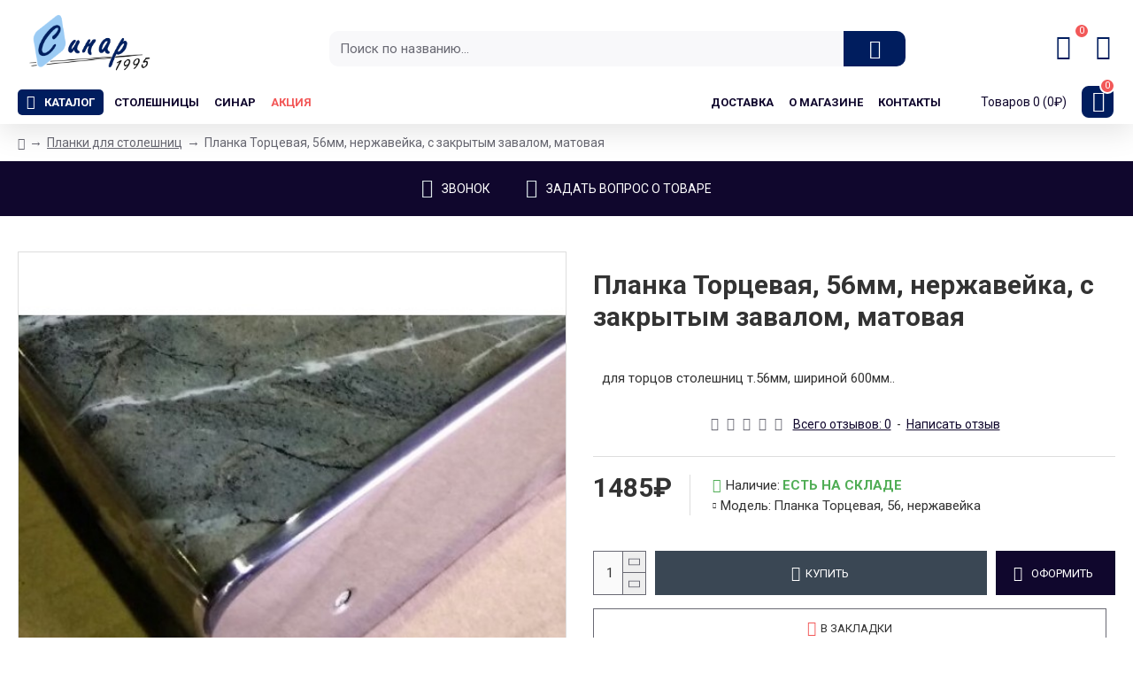

--- FILE ---
content_type: text/html; charset=utf-8
request_url: https://www.google.com/recaptcha/api2/anchor?ar=1&k=6Ld-WkEcAAAAAOZnRz6UHJRwN4T7WDNOx5RAQlGO&co=aHR0cHM6Ly9vb29zaW5hci5ydTo0NDM.&hl=en&v=PoyoqOPhxBO7pBk68S4YbpHZ&size=normal&anchor-ms=20000&execute-ms=30000&cb=ybft2v1c3qmz
body_size: 49429
content:
<!DOCTYPE HTML><html dir="ltr" lang="en"><head><meta http-equiv="Content-Type" content="text/html; charset=UTF-8">
<meta http-equiv="X-UA-Compatible" content="IE=edge">
<title>reCAPTCHA</title>
<style type="text/css">
/* cyrillic-ext */
@font-face {
  font-family: 'Roboto';
  font-style: normal;
  font-weight: 400;
  font-stretch: 100%;
  src: url(//fonts.gstatic.com/s/roboto/v48/KFO7CnqEu92Fr1ME7kSn66aGLdTylUAMa3GUBHMdazTgWw.woff2) format('woff2');
  unicode-range: U+0460-052F, U+1C80-1C8A, U+20B4, U+2DE0-2DFF, U+A640-A69F, U+FE2E-FE2F;
}
/* cyrillic */
@font-face {
  font-family: 'Roboto';
  font-style: normal;
  font-weight: 400;
  font-stretch: 100%;
  src: url(//fonts.gstatic.com/s/roboto/v48/KFO7CnqEu92Fr1ME7kSn66aGLdTylUAMa3iUBHMdazTgWw.woff2) format('woff2');
  unicode-range: U+0301, U+0400-045F, U+0490-0491, U+04B0-04B1, U+2116;
}
/* greek-ext */
@font-face {
  font-family: 'Roboto';
  font-style: normal;
  font-weight: 400;
  font-stretch: 100%;
  src: url(//fonts.gstatic.com/s/roboto/v48/KFO7CnqEu92Fr1ME7kSn66aGLdTylUAMa3CUBHMdazTgWw.woff2) format('woff2');
  unicode-range: U+1F00-1FFF;
}
/* greek */
@font-face {
  font-family: 'Roboto';
  font-style: normal;
  font-weight: 400;
  font-stretch: 100%;
  src: url(//fonts.gstatic.com/s/roboto/v48/KFO7CnqEu92Fr1ME7kSn66aGLdTylUAMa3-UBHMdazTgWw.woff2) format('woff2');
  unicode-range: U+0370-0377, U+037A-037F, U+0384-038A, U+038C, U+038E-03A1, U+03A3-03FF;
}
/* math */
@font-face {
  font-family: 'Roboto';
  font-style: normal;
  font-weight: 400;
  font-stretch: 100%;
  src: url(//fonts.gstatic.com/s/roboto/v48/KFO7CnqEu92Fr1ME7kSn66aGLdTylUAMawCUBHMdazTgWw.woff2) format('woff2');
  unicode-range: U+0302-0303, U+0305, U+0307-0308, U+0310, U+0312, U+0315, U+031A, U+0326-0327, U+032C, U+032F-0330, U+0332-0333, U+0338, U+033A, U+0346, U+034D, U+0391-03A1, U+03A3-03A9, U+03B1-03C9, U+03D1, U+03D5-03D6, U+03F0-03F1, U+03F4-03F5, U+2016-2017, U+2034-2038, U+203C, U+2040, U+2043, U+2047, U+2050, U+2057, U+205F, U+2070-2071, U+2074-208E, U+2090-209C, U+20D0-20DC, U+20E1, U+20E5-20EF, U+2100-2112, U+2114-2115, U+2117-2121, U+2123-214F, U+2190, U+2192, U+2194-21AE, U+21B0-21E5, U+21F1-21F2, U+21F4-2211, U+2213-2214, U+2216-22FF, U+2308-230B, U+2310, U+2319, U+231C-2321, U+2336-237A, U+237C, U+2395, U+239B-23B7, U+23D0, U+23DC-23E1, U+2474-2475, U+25AF, U+25B3, U+25B7, U+25BD, U+25C1, U+25CA, U+25CC, U+25FB, U+266D-266F, U+27C0-27FF, U+2900-2AFF, U+2B0E-2B11, U+2B30-2B4C, U+2BFE, U+3030, U+FF5B, U+FF5D, U+1D400-1D7FF, U+1EE00-1EEFF;
}
/* symbols */
@font-face {
  font-family: 'Roboto';
  font-style: normal;
  font-weight: 400;
  font-stretch: 100%;
  src: url(//fonts.gstatic.com/s/roboto/v48/KFO7CnqEu92Fr1ME7kSn66aGLdTylUAMaxKUBHMdazTgWw.woff2) format('woff2');
  unicode-range: U+0001-000C, U+000E-001F, U+007F-009F, U+20DD-20E0, U+20E2-20E4, U+2150-218F, U+2190, U+2192, U+2194-2199, U+21AF, U+21E6-21F0, U+21F3, U+2218-2219, U+2299, U+22C4-22C6, U+2300-243F, U+2440-244A, U+2460-24FF, U+25A0-27BF, U+2800-28FF, U+2921-2922, U+2981, U+29BF, U+29EB, U+2B00-2BFF, U+4DC0-4DFF, U+FFF9-FFFB, U+10140-1018E, U+10190-1019C, U+101A0, U+101D0-101FD, U+102E0-102FB, U+10E60-10E7E, U+1D2C0-1D2D3, U+1D2E0-1D37F, U+1F000-1F0FF, U+1F100-1F1AD, U+1F1E6-1F1FF, U+1F30D-1F30F, U+1F315, U+1F31C, U+1F31E, U+1F320-1F32C, U+1F336, U+1F378, U+1F37D, U+1F382, U+1F393-1F39F, U+1F3A7-1F3A8, U+1F3AC-1F3AF, U+1F3C2, U+1F3C4-1F3C6, U+1F3CA-1F3CE, U+1F3D4-1F3E0, U+1F3ED, U+1F3F1-1F3F3, U+1F3F5-1F3F7, U+1F408, U+1F415, U+1F41F, U+1F426, U+1F43F, U+1F441-1F442, U+1F444, U+1F446-1F449, U+1F44C-1F44E, U+1F453, U+1F46A, U+1F47D, U+1F4A3, U+1F4B0, U+1F4B3, U+1F4B9, U+1F4BB, U+1F4BF, U+1F4C8-1F4CB, U+1F4D6, U+1F4DA, U+1F4DF, U+1F4E3-1F4E6, U+1F4EA-1F4ED, U+1F4F7, U+1F4F9-1F4FB, U+1F4FD-1F4FE, U+1F503, U+1F507-1F50B, U+1F50D, U+1F512-1F513, U+1F53E-1F54A, U+1F54F-1F5FA, U+1F610, U+1F650-1F67F, U+1F687, U+1F68D, U+1F691, U+1F694, U+1F698, U+1F6AD, U+1F6B2, U+1F6B9-1F6BA, U+1F6BC, U+1F6C6-1F6CF, U+1F6D3-1F6D7, U+1F6E0-1F6EA, U+1F6F0-1F6F3, U+1F6F7-1F6FC, U+1F700-1F7FF, U+1F800-1F80B, U+1F810-1F847, U+1F850-1F859, U+1F860-1F887, U+1F890-1F8AD, U+1F8B0-1F8BB, U+1F8C0-1F8C1, U+1F900-1F90B, U+1F93B, U+1F946, U+1F984, U+1F996, U+1F9E9, U+1FA00-1FA6F, U+1FA70-1FA7C, U+1FA80-1FA89, U+1FA8F-1FAC6, U+1FACE-1FADC, U+1FADF-1FAE9, U+1FAF0-1FAF8, U+1FB00-1FBFF;
}
/* vietnamese */
@font-face {
  font-family: 'Roboto';
  font-style: normal;
  font-weight: 400;
  font-stretch: 100%;
  src: url(//fonts.gstatic.com/s/roboto/v48/KFO7CnqEu92Fr1ME7kSn66aGLdTylUAMa3OUBHMdazTgWw.woff2) format('woff2');
  unicode-range: U+0102-0103, U+0110-0111, U+0128-0129, U+0168-0169, U+01A0-01A1, U+01AF-01B0, U+0300-0301, U+0303-0304, U+0308-0309, U+0323, U+0329, U+1EA0-1EF9, U+20AB;
}
/* latin-ext */
@font-face {
  font-family: 'Roboto';
  font-style: normal;
  font-weight: 400;
  font-stretch: 100%;
  src: url(//fonts.gstatic.com/s/roboto/v48/KFO7CnqEu92Fr1ME7kSn66aGLdTylUAMa3KUBHMdazTgWw.woff2) format('woff2');
  unicode-range: U+0100-02BA, U+02BD-02C5, U+02C7-02CC, U+02CE-02D7, U+02DD-02FF, U+0304, U+0308, U+0329, U+1D00-1DBF, U+1E00-1E9F, U+1EF2-1EFF, U+2020, U+20A0-20AB, U+20AD-20C0, U+2113, U+2C60-2C7F, U+A720-A7FF;
}
/* latin */
@font-face {
  font-family: 'Roboto';
  font-style: normal;
  font-weight: 400;
  font-stretch: 100%;
  src: url(//fonts.gstatic.com/s/roboto/v48/KFO7CnqEu92Fr1ME7kSn66aGLdTylUAMa3yUBHMdazQ.woff2) format('woff2');
  unicode-range: U+0000-00FF, U+0131, U+0152-0153, U+02BB-02BC, U+02C6, U+02DA, U+02DC, U+0304, U+0308, U+0329, U+2000-206F, U+20AC, U+2122, U+2191, U+2193, U+2212, U+2215, U+FEFF, U+FFFD;
}
/* cyrillic-ext */
@font-face {
  font-family: 'Roboto';
  font-style: normal;
  font-weight: 500;
  font-stretch: 100%;
  src: url(//fonts.gstatic.com/s/roboto/v48/KFO7CnqEu92Fr1ME7kSn66aGLdTylUAMa3GUBHMdazTgWw.woff2) format('woff2');
  unicode-range: U+0460-052F, U+1C80-1C8A, U+20B4, U+2DE0-2DFF, U+A640-A69F, U+FE2E-FE2F;
}
/* cyrillic */
@font-face {
  font-family: 'Roboto';
  font-style: normal;
  font-weight: 500;
  font-stretch: 100%;
  src: url(//fonts.gstatic.com/s/roboto/v48/KFO7CnqEu92Fr1ME7kSn66aGLdTylUAMa3iUBHMdazTgWw.woff2) format('woff2');
  unicode-range: U+0301, U+0400-045F, U+0490-0491, U+04B0-04B1, U+2116;
}
/* greek-ext */
@font-face {
  font-family: 'Roboto';
  font-style: normal;
  font-weight: 500;
  font-stretch: 100%;
  src: url(//fonts.gstatic.com/s/roboto/v48/KFO7CnqEu92Fr1ME7kSn66aGLdTylUAMa3CUBHMdazTgWw.woff2) format('woff2');
  unicode-range: U+1F00-1FFF;
}
/* greek */
@font-face {
  font-family: 'Roboto';
  font-style: normal;
  font-weight: 500;
  font-stretch: 100%;
  src: url(//fonts.gstatic.com/s/roboto/v48/KFO7CnqEu92Fr1ME7kSn66aGLdTylUAMa3-UBHMdazTgWw.woff2) format('woff2');
  unicode-range: U+0370-0377, U+037A-037F, U+0384-038A, U+038C, U+038E-03A1, U+03A3-03FF;
}
/* math */
@font-face {
  font-family: 'Roboto';
  font-style: normal;
  font-weight: 500;
  font-stretch: 100%;
  src: url(//fonts.gstatic.com/s/roboto/v48/KFO7CnqEu92Fr1ME7kSn66aGLdTylUAMawCUBHMdazTgWw.woff2) format('woff2');
  unicode-range: U+0302-0303, U+0305, U+0307-0308, U+0310, U+0312, U+0315, U+031A, U+0326-0327, U+032C, U+032F-0330, U+0332-0333, U+0338, U+033A, U+0346, U+034D, U+0391-03A1, U+03A3-03A9, U+03B1-03C9, U+03D1, U+03D5-03D6, U+03F0-03F1, U+03F4-03F5, U+2016-2017, U+2034-2038, U+203C, U+2040, U+2043, U+2047, U+2050, U+2057, U+205F, U+2070-2071, U+2074-208E, U+2090-209C, U+20D0-20DC, U+20E1, U+20E5-20EF, U+2100-2112, U+2114-2115, U+2117-2121, U+2123-214F, U+2190, U+2192, U+2194-21AE, U+21B0-21E5, U+21F1-21F2, U+21F4-2211, U+2213-2214, U+2216-22FF, U+2308-230B, U+2310, U+2319, U+231C-2321, U+2336-237A, U+237C, U+2395, U+239B-23B7, U+23D0, U+23DC-23E1, U+2474-2475, U+25AF, U+25B3, U+25B7, U+25BD, U+25C1, U+25CA, U+25CC, U+25FB, U+266D-266F, U+27C0-27FF, U+2900-2AFF, U+2B0E-2B11, U+2B30-2B4C, U+2BFE, U+3030, U+FF5B, U+FF5D, U+1D400-1D7FF, U+1EE00-1EEFF;
}
/* symbols */
@font-face {
  font-family: 'Roboto';
  font-style: normal;
  font-weight: 500;
  font-stretch: 100%;
  src: url(//fonts.gstatic.com/s/roboto/v48/KFO7CnqEu92Fr1ME7kSn66aGLdTylUAMaxKUBHMdazTgWw.woff2) format('woff2');
  unicode-range: U+0001-000C, U+000E-001F, U+007F-009F, U+20DD-20E0, U+20E2-20E4, U+2150-218F, U+2190, U+2192, U+2194-2199, U+21AF, U+21E6-21F0, U+21F3, U+2218-2219, U+2299, U+22C4-22C6, U+2300-243F, U+2440-244A, U+2460-24FF, U+25A0-27BF, U+2800-28FF, U+2921-2922, U+2981, U+29BF, U+29EB, U+2B00-2BFF, U+4DC0-4DFF, U+FFF9-FFFB, U+10140-1018E, U+10190-1019C, U+101A0, U+101D0-101FD, U+102E0-102FB, U+10E60-10E7E, U+1D2C0-1D2D3, U+1D2E0-1D37F, U+1F000-1F0FF, U+1F100-1F1AD, U+1F1E6-1F1FF, U+1F30D-1F30F, U+1F315, U+1F31C, U+1F31E, U+1F320-1F32C, U+1F336, U+1F378, U+1F37D, U+1F382, U+1F393-1F39F, U+1F3A7-1F3A8, U+1F3AC-1F3AF, U+1F3C2, U+1F3C4-1F3C6, U+1F3CA-1F3CE, U+1F3D4-1F3E0, U+1F3ED, U+1F3F1-1F3F3, U+1F3F5-1F3F7, U+1F408, U+1F415, U+1F41F, U+1F426, U+1F43F, U+1F441-1F442, U+1F444, U+1F446-1F449, U+1F44C-1F44E, U+1F453, U+1F46A, U+1F47D, U+1F4A3, U+1F4B0, U+1F4B3, U+1F4B9, U+1F4BB, U+1F4BF, U+1F4C8-1F4CB, U+1F4D6, U+1F4DA, U+1F4DF, U+1F4E3-1F4E6, U+1F4EA-1F4ED, U+1F4F7, U+1F4F9-1F4FB, U+1F4FD-1F4FE, U+1F503, U+1F507-1F50B, U+1F50D, U+1F512-1F513, U+1F53E-1F54A, U+1F54F-1F5FA, U+1F610, U+1F650-1F67F, U+1F687, U+1F68D, U+1F691, U+1F694, U+1F698, U+1F6AD, U+1F6B2, U+1F6B9-1F6BA, U+1F6BC, U+1F6C6-1F6CF, U+1F6D3-1F6D7, U+1F6E0-1F6EA, U+1F6F0-1F6F3, U+1F6F7-1F6FC, U+1F700-1F7FF, U+1F800-1F80B, U+1F810-1F847, U+1F850-1F859, U+1F860-1F887, U+1F890-1F8AD, U+1F8B0-1F8BB, U+1F8C0-1F8C1, U+1F900-1F90B, U+1F93B, U+1F946, U+1F984, U+1F996, U+1F9E9, U+1FA00-1FA6F, U+1FA70-1FA7C, U+1FA80-1FA89, U+1FA8F-1FAC6, U+1FACE-1FADC, U+1FADF-1FAE9, U+1FAF0-1FAF8, U+1FB00-1FBFF;
}
/* vietnamese */
@font-face {
  font-family: 'Roboto';
  font-style: normal;
  font-weight: 500;
  font-stretch: 100%;
  src: url(//fonts.gstatic.com/s/roboto/v48/KFO7CnqEu92Fr1ME7kSn66aGLdTylUAMa3OUBHMdazTgWw.woff2) format('woff2');
  unicode-range: U+0102-0103, U+0110-0111, U+0128-0129, U+0168-0169, U+01A0-01A1, U+01AF-01B0, U+0300-0301, U+0303-0304, U+0308-0309, U+0323, U+0329, U+1EA0-1EF9, U+20AB;
}
/* latin-ext */
@font-face {
  font-family: 'Roboto';
  font-style: normal;
  font-weight: 500;
  font-stretch: 100%;
  src: url(//fonts.gstatic.com/s/roboto/v48/KFO7CnqEu92Fr1ME7kSn66aGLdTylUAMa3KUBHMdazTgWw.woff2) format('woff2');
  unicode-range: U+0100-02BA, U+02BD-02C5, U+02C7-02CC, U+02CE-02D7, U+02DD-02FF, U+0304, U+0308, U+0329, U+1D00-1DBF, U+1E00-1E9F, U+1EF2-1EFF, U+2020, U+20A0-20AB, U+20AD-20C0, U+2113, U+2C60-2C7F, U+A720-A7FF;
}
/* latin */
@font-face {
  font-family: 'Roboto';
  font-style: normal;
  font-weight: 500;
  font-stretch: 100%;
  src: url(//fonts.gstatic.com/s/roboto/v48/KFO7CnqEu92Fr1ME7kSn66aGLdTylUAMa3yUBHMdazQ.woff2) format('woff2');
  unicode-range: U+0000-00FF, U+0131, U+0152-0153, U+02BB-02BC, U+02C6, U+02DA, U+02DC, U+0304, U+0308, U+0329, U+2000-206F, U+20AC, U+2122, U+2191, U+2193, U+2212, U+2215, U+FEFF, U+FFFD;
}
/* cyrillic-ext */
@font-face {
  font-family: 'Roboto';
  font-style: normal;
  font-weight: 900;
  font-stretch: 100%;
  src: url(//fonts.gstatic.com/s/roboto/v48/KFO7CnqEu92Fr1ME7kSn66aGLdTylUAMa3GUBHMdazTgWw.woff2) format('woff2');
  unicode-range: U+0460-052F, U+1C80-1C8A, U+20B4, U+2DE0-2DFF, U+A640-A69F, U+FE2E-FE2F;
}
/* cyrillic */
@font-face {
  font-family: 'Roboto';
  font-style: normal;
  font-weight: 900;
  font-stretch: 100%;
  src: url(//fonts.gstatic.com/s/roboto/v48/KFO7CnqEu92Fr1ME7kSn66aGLdTylUAMa3iUBHMdazTgWw.woff2) format('woff2');
  unicode-range: U+0301, U+0400-045F, U+0490-0491, U+04B0-04B1, U+2116;
}
/* greek-ext */
@font-face {
  font-family: 'Roboto';
  font-style: normal;
  font-weight: 900;
  font-stretch: 100%;
  src: url(//fonts.gstatic.com/s/roboto/v48/KFO7CnqEu92Fr1ME7kSn66aGLdTylUAMa3CUBHMdazTgWw.woff2) format('woff2');
  unicode-range: U+1F00-1FFF;
}
/* greek */
@font-face {
  font-family: 'Roboto';
  font-style: normal;
  font-weight: 900;
  font-stretch: 100%;
  src: url(//fonts.gstatic.com/s/roboto/v48/KFO7CnqEu92Fr1ME7kSn66aGLdTylUAMa3-UBHMdazTgWw.woff2) format('woff2');
  unicode-range: U+0370-0377, U+037A-037F, U+0384-038A, U+038C, U+038E-03A1, U+03A3-03FF;
}
/* math */
@font-face {
  font-family: 'Roboto';
  font-style: normal;
  font-weight: 900;
  font-stretch: 100%;
  src: url(//fonts.gstatic.com/s/roboto/v48/KFO7CnqEu92Fr1ME7kSn66aGLdTylUAMawCUBHMdazTgWw.woff2) format('woff2');
  unicode-range: U+0302-0303, U+0305, U+0307-0308, U+0310, U+0312, U+0315, U+031A, U+0326-0327, U+032C, U+032F-0330, U+0332-0333, U+0338, U+033A, U+0346, U+034D, U+0391-03A1, U+03A3-03A9, U+03B1-03C9, U+03D1, U+03D5-03D6, U+03F0-03F1, U+03F4-03F5, U+2016-2017, U+2034-2038, U+203C, U+2040, U+2043, U+2047, U+2050, U+2057, U+205F, U+2070-2071, U+2074-208E, U+2090-209C, U+20D0-20DC, U+20E1, U+20E5-20EF, U+2100-2112, U+2114-2115, U+2117-2121, U+2123-214F, U+2190, U+2192, U+2194-21AE, U+21B0-21E5, U+21F1-21F2, U+21F4-2211, U+2213-2214, U+2216-22FF, U+2308-230B, U+2310, U+2319, U+231C-2321, U+2336-237A, U+237C, U+2395, U+239B-23B7, U+23D0, U+23DC-23E1, U+2474-2475, U+25AF, U+25B3, U+25B7, U+25BD, U+25C1, U+25CA, U+25CC, U+25FB, U+266D-266F, U+27C0-27FF, U+2900-2AFF, U+2B0E-2B11, U+2B30-2B4C, U+2BFE, U+3030, U+FF5B, U+FF5D, U+1D400-1D7FF, U+1EE00-1EEFF;
}
/* symbols */
@font-face {
  font-family: 'Roboto';
  font-style: normal;
  font-weight: 900;
  font-stretch: 100%;
  src: url(//fonts.gstatic.com/s/roboto/v48/KFO7CnqEu92Fr1ME7kSn66aGLdTylUAMaxKUBHMdazTgWw.woff2) format('woff2');
  unicode-range: U+0001-000C, U+000E-001F, U+007F-009F, U+20DD-20E0, U+20E2-20E4, U+2150-218F, U+2190, U+2192, U+2194-2199, U+21AF, U+21E6-21F0, U+21F3, U+2218-2219, U+2299, U+22C4-22C6, U+2300-243F, U+2440-244A, U+2460-24FF, U+25A0-27BF, U+2800-28FF, U+2921-2922, U+2981, U+29BF, U+29EB, U+2B00-2BFF, U+4DC0-4DFF, U+FFF9-FFFB, U+10140-1018E, U+10190-1019C, U+101A0, U+101D0-101FD, U+102E0-102FB, U+10E60-10E7E, U+1D2C0-1D2D3, U+1D2E0-1D37F, U+1F000-1F0FF, U+1F100-1F1AD, U+1F1E6-1F1FF, U+1F30D-1F30F, U+1F315, U+1F31C, U+1F31E, U+1F320-1F32C, U+1F336, U+1F378, U+1F37D, U+1F382, U+1F393-1F39F, U+1F3A7-1F3A8, U+1F3AC-1F3AF, U+1F3C2, U+1F3C4-1F3C6, U+1F3CA-1F3CE, U+1F3D4-1F3E0, U+1F3ED, U+1F3F1-1F3F3, U+1F3F5-1F3F7, U+1F408, U+1F415, U+1F41F, U+1F426, U+1F43F, U+1F441-1F442, U+1F444, U+1F446-1F449, U+1F44C-1F44E, U+1F453, U+1F46A, U+1F47D, U+1F4A3, U+1F4B0, U+1F4B3, U+1F4B9, U+1F4BB, U+1F4BF, U+1F4C8-1F4CB, U+1F4D6, U+1F4DA, U+1F4DF, U+1F4E3-1F4E6, U+1F4EA-1F4ED, U+1F4F7, U+1F4F9-1F4FB, U+1F4FD-1F4FE, U+1F503, U+1F507-1F50B, U+1F50D, U+1F512-1F513, U+1F53E-1F54A, U+1F54F-1F5FA, U+1F610, U+1F650-1F67F, U+1F687, U+1F68D, U+1F691, U+1F694, U+1F698, U+1F6AD, U+1F6B2, U+1F6B9-1F6BA, U+1F6BC, U+1F6C6-1F6CF, U+1F6D3-1F6D7, U+1F6E0-1F6EA, U+1F6F0-1F6F3, U+1F6F7-1F6FC, U+1F700-1F7FF, U+1F800-1F80B, U+1F810-1F847, U+1F850-1F859, U+1F860-1F887, U+1F890-1F8AD, U+1F8B0-1F8BB, U+1F8C0-1F8C1, U+1F900-1F90B, U+1F93B, U+1F946, U+1F984, U+1F996, U+1F9E9, U+1FA00-1FA6F, U+1FA70-1FA7C, U+1FA80-1FA89, U+1FA8F-1FAC6, U+1FACE-1FADC, U+1FADF-1FAE9, U+1FAF0-1FAF8, U+1FB00-1FBFF;
}
/* vietnamese */
@font-face {
  font-family: 'Roboto';
  font-style: normal;
  font-weight: 900;
  font-stretch: 100%;
  src: url(//fonts.gstatic.com/s/roboto/v48/KFO7CnqEu92Fr1ME7kSn66aGLdTylUAMa3OUBHMdazTgWw.woff2) format('woff2');
  unicode-range: U+0102-0103, U+0110-0111, U+0128-0129, U+0168-0169, U+01A0-01A1, U+01AF-01B0, U+0300-0301, U+0303-0304, U+0308-0309, U+0323, U+0329, U+1EA0-1EF9, U+20AB;
}
/* latin-ext */
@font-face {
  font-family: 'Roboto';
  font-style: normal;
  font-weight: 900;
  font-stretch: 100%;
  src: url(//fonts.gstatic.com/s/roboto/v48/KFO7CnqEu92Fr1ME7kSn66aGLdTylUAMa3KUBHMdazTgWw.woff2) format('woff2');
  unicode-range: U+0100-02BA, U+02BD-02C5, U+02C7-02CC, U+02CE-02D7, U+02DD-02FF, U+0304, U+0308, U+0329, U+1D00-1DBF, U+1E00-1E9F, U+1EF2-1EFF, U+2020, U+20A0-20AB, U+20AD-20C0, U+2113, U+2C60-2C7F, U+A720-A7FF;
}
/* latin */
@font-face {
  font-family: 'Roboto';
  font-style: normal;
  font-weight: 900;
  font-stretch: 100%;
  src: url(//fonts.gstatic.com/s/roboto/v48/KFO7CnqEu92Fr1ME7kSn66aGLdTylUAMa3yUBHMdazQ.woff2) format('woff2');
  unicode-range: U+0000-00FF, U+0131, U+0152-0153, U+02BB-02BC, U+02C6, U+02DA, U+02DC, U+0304, U+0308, U+0329, U+2000-206F, U+20AC, U+2122, U+2191, U+2193, U+2212, U+2215, U+FEFF, U+FFFD;
}

</style>
<link rel="stylesheet" type="text/css" href="https://www.gstatic.com/recaptcha/releases/PoyoqOPhxBO7pBk68S4YbpHZ/styles__ltr.css">
<script nonce="umu9K80-vRJCZL68L0wtnA" type="text/javascript">window['__recaptcha_api'] = 'https://www.google.com/recaptcha/api2/';</script>
<script type="text/javascript" src="https://www.gstatic.com/recaptcha/releases/PoyoqOPhxBO7pBk68S4YbpHZ/recaptcha__en.js" nonce="umu9K80-vRJCZL68L0wtnA">
      
    </script></head>
<body><div id="rc-anchor-alert" class="rc-anchor-alert"></div>
<input type="hidden" id="recaptcha-token" value="[base64]">
<script type="text/javascript" nonce="umu9K80-vRJCZL68L0wtnA">
      recaptcha.anchor.Main.init("[\x22ainput\x22,[\x22bgdata\x22,\x22\x22,\[base64]/[base64]/[base64]/[base64]/[base64]/[base64]/KGcoTywyNTMsTy5PKSxVRyhPLEMpKTpnKE8sMjUzLEMpLE8pKSxsKSksTykpfSxieT1mdW5jdGlvbihDLE8sdSxsKXtmb3IobD0odT1SKEMpLDApO08+MDtPLS0pbD1sPDw4fFooQyk7ZyhDLHUsbCl9LFVHPWZ1bmN0aW9uKEMsTyl7Qy5pLmxlbmd0aD4xMDQ/[base64]/[base64]/[base64]/[base64]/[base64]/[base64]/[base64]\\u003d\x22,\[base64]\x22,\[base64]/wp/Cpy7DpD7CrcOCeUNowp4NwpZjd8KsegvCosOOw77CvDvCp0pdw7PDjknDsiTCgRVCwqHDr8Oowposw6kFR8KiKGrClsK6AMOhwrbDqQkQwo3DmsKBAQkcRMOhA3YNQMO/T3XDl8Kgw4vDrGtsDwoOw77CkMOZw4RQwonDnlrCohJ/w7zChTNQwrgCZiUlXUXCk8K/w5rChcKuw7I6JjHCpyp6wolhMcKxc8K1wrLCqhQFVSrCi27DjE0Jw6k8w4nDqCtBSHtRP8Kww4pMw79owrIYw7bDlyDCrTjChsKKwq/Dkzg/ZsKqwoHDjxkEfMO7w47DncKtw6vDokfCu1NUdMOfFcKnBsKLw4fDn8K8JRl4woHCtsO/[base64]/CoURuesODw780EirCjMKZLsKaQMOMaSENIXHCj8OmWTQXfMOacMOkw5p+OWzDtnUsMCR8wqZ3w7wzasKTYcOGw4bDlj/CiGldQHrDmAbDvMK2DsKJfxIgw7A5cR3Cj1BuwogKw7nDp8KJJVLCvXDDh8KbRsKYfMO2w6w4WcOIKcKVTVPDqiRxMcOCwp3CgzIYw63Dl8OKeMK7esKcEVRnw4l8w6hjw5cLBgcbdXTCrTTCnMOONjMVw6/CscOwwqDCqgBKw4AEwpnDsBzDsywQwonCmcOTFsOpH8Krw4RkOcKNwo0dwo3CrMK2YiMzZcO6EMKsw5PDgVsSw4s9wozCsXHDjFlEDcKCw5YEwqwTKVnDvMONfn3DglF6XsKvKmPDqljCvVPDiAhHEcKqBMKtw5nDnMK8w6/DjsKgdsK1wqvCq0PCgXnDoRNQwpRcw6R/wr5nJcKlw6HDqcKRJ8Kwwo/DnQXDpsKTWsKewr3Co8O1w7HCqsK5w51+wow0w69SbBHCtlzDsE8NfMKldMOeZMKJw5/Dtjxnw5gOaD/CjhkGw4w+UT3DrsKZwqzDjMKywrfDtSxtw6nCg8O/W8Kew5Zfw4gZG8KWw7pXHsKNwqzDqWrCo8OMw4jCm1BvIMKxwq1mBBvDjcK4HUTDocO9PXlHLijDqg/ChHxcw4wzacKresOpw4LCvcOzLErDvMOiwqPDocKgw4NhwqJqPcKjwqLCrMKrw7DDhmbCksKrHiloYX3DhsOTwr19MTsKwp7CpHNAccKYw5s4eMKGaWXCmxXCqkjDklUmGm7DjMOewqN1LsOKJAbCl8KKO0t8wrvDlMKkwqnDqU/[base64]/[base64]/bBHDrsOhLsKswrtJRWgZw67CmMKUAAbCocKnw4zDj37Cu8KYLCBKw6xyw7xBX8OKw7UGQlPDk0Uiw403GMOJd3vDpg7CsBzCp2NpDMKYN8KLXMOLKsO2esO3w7UhH3NOHzTCjcOgRh/DmsKmw7XDlT/CocOIw41QSifDrEbChn1VwqcfUMKLacO1wrlJcUIzXcOkwoFSGsKhXRPDiQ/DtDsNKwkST8KWwoVCVcKdwrVtwrVDw4bChHhfwrt8XDbDpMOpXcOwDCzDrjlzKnDDl1bCgMOPccOZHSkic1nDg8O1woPCvinCsSgRwo/CmRnCvsK4w4TDlcOCOMOyw4jDjMKkZDEYFMKbw6fDkVhcw7vDhkPDhcKCBnXDg2hgRkwnw4PCmHXCgMKVwo/DvFhdwrclw4tLwqEUYmHDpS3DucK+w6rDmcKISsKLbGhCYB7DucK/ND/DmnhTwq7Cv3Zhw7Y5NUtOZgdqwrnCqsKMKSM2wrfCp1l8w7wqwrLCq8KMWgLDn8KUwp3CpVPDvzBzw7LCv8KrIcKCwpHCvsO0w55wwo14EcOrM8KOBcOzwo3CvsKXw5/DjBXClijDmcKoRsK6w7PDtcKNUMOhw788ajrDhCXCgEcKwpXChj8hwp/DusOsd8OiQ8OIa3rClm/[base64]/[base64]/HsKHwqDDk0x5N0HDkj7Dg8OYwr3Dm3nCiMOVPBnDicKHw4wGZmvCn0vDjBnDtATCigMBw5/Dm0VbTjNGF8KxEkdAYyzDjcKuTXdSRsOKJ8Ohw6Esw5ZUcMKnWnISwo/Ck8KpdTrDtcKRM8KWw41dwrMeVQ9ywpbCvDnDhjtTwqtuw4JmdcO3wqcRNXbChsKpP3AIw7XCq8Kgw5/[base64]/wpE6d8KwwpsMwowmC8OqdEnDpMOtw5NCw77ClMO0VcK5wqYZWsK+f1TDumLCpxnChxxVw44LGCt/[base64]/wpbCkXbCvsK0PMKDUgZCKSnCocOMw63DmGvCsSvDlsOdw6ojKcO3wqfDoDXCiS8rw55vLsKKw5LCkcKRw7/[base64]/Cr0zDqARqccOrccOWwrIWAsOKw5PCq8OpPsOccHxVHzsoV8KvRMKRwolbO1DCvcOpwpNyCTomw58iSVHCr23Djmhqw6DDsMKlODrCpgspesOPM8OOw53DixAAw61Rw5/[base64]/Dl8Oww63CocK4PsKMw5ZWI8OTw6rCi8OSRCjDiEzCgFVUworCglLCucKkISRPOB7CssOdQ8OjcwfCnDfCl8OuwocSw7/CrAzDsElyw7TDqF7CvzfDm8O0XsKXwpXDsVcJLV/Dr0EkLsOnS8OhU3wIDWDDs1QBQFfCi2F6w7tsw5DCq8OfQcOIwrPCpMO2wr/Cul1QI8KvR2/CmRs8w57Dm8KBcXocYMKswpAGw4ULJC/DvMKzccOnb2HCu17DnMKDw5tvHWs+dn1Rw4RCwoBtwoPDpcKjw7/Ci1/Cn1BTDsKiwp0kDjLCp8OmwpRicDRjwpAiasKuYC3CnTwew6fDjAzCuVMbe0IMGgzDjwkxw47Di8OoOU1hNsKDw7lrZsK4w6DDsUQTLEMkQ8O1csKgwr3Dk8OpwqlRw6zDkiXCu8K3wp08wo5SwrMDa1bDmWgRw4bCtlTDpcKGY8K7wp5lwqPCpcKAVcOlY8K/wopldFDCpRdyJcK/CcOyNsKcwpsoAUbChsOgZcKJw7zDuMOzwpsLARN5w63Ci8KdPsOBw5s2Q0jDuV/CiMOxVcKtHT4IwrrDrMOswrxjdcOTwp8fPMO7w5cQP8O5w58aUcK5VicSwopHw4vCh8KtwozCh8KydsOXwpvCmA9Vw6bDlHfCuMKVWMKULsOBwrMQC8KwJMOUw7MgEsO1w7/DtMKGVmokwrJcS8OIwoBlw59iwq7Dsy3Ch1bCicKqwqXCmMKnwojCnwTCtsKNw67CrcOHWcO/VUYtJAhDJFrCjnQUw6DCvVLCm8OSZi0CcMKrfgfDowXCsWXDqsOXFMK0bD7DjsOseHjCosOzKsKVRXrCskTDgjnDsw9MKMKmwqdcw53CncKrw6fCjU3DukQzTxpfLDNcTcKNDBZSw4zDr8KTVyEDDMKoLTkYwqTDr8Obwp5Kw4TDu3rCqCLCnMKsJUXDlnIJPmx1BW4/wpskw5zCrmbCu8Oowq/DuWwMwrnDvFInw63CjgE5OQ7CnGHDosKFw5k1w5zClsOJw77DocOFwrJoHAhIBsOSIz4Jwo7Cr8KMMMKUPMO8IcOow7XCrXZ6AMOWcsOsw7Zfw4rDm2/DmCLDp8K8w6/[base64]/CsMKHwpfDtMOFCXPDgifCilPDnwLCq8KMQcK5V8ObwrJpU8Kqw4JcasK3w6wfS8Oyw4BAJXVnUGvCr8OZMSzCj2PDi0zDhB/DmHpuJcKsRAxXw63CusKpw6hOwowPC8OkTm7DoBrCs8O3w61DaQDDisOIwr1idMOlwqvCtcKLVMOow5bChAgow4nDkEs5f8OtwqnCtsKPYsOLL8OVw6oxesKZw4V8dsO4wqXDgBTChcOEBUHCvMKRdMKnMMO/w7LDnMOKYAjDu8O+wpLCh8OadMO4wo3DnsOZwpNRwpklKzMXw4RKals2egfDpGLDjsOYGcKeW8OIw4pIHcKjMsONwpkIwqDDj8Kgw7PDpFHDi8K9fMO3USlFOi/Cu8O1Q8KVw4HDusOtwpNQwq/[base64]/[base64]/DjnwYwqciw5rDqGNqw51SDcOvb3zCvyfCvUxUDghww6ZwwoDCu2RWwqJJw4FIWgPCqsO/[base64]/DrMOpO8KYeMKVMxxgw4BewogxUsORw43Dh0bDogZ9bcKLKMKdw7XCr8KAwq/Du8OHwpXDq8Ocf8OSJCgTBcKGJkLDj8OCw5cPfD4JFEjDhcKqw6LDsDBawqtyw6YKZivCjMOtw4vCp8KQwqNKE8KGwqjDmivDucKrAW4owoHDqEAsNcOSw5gbw5ksd8OZOBxOWBdUw7onw5jChwo2wo3DiMKlBDzDgMKww6fCpMKCwp/CscKzwqhzwppdw4rDkHNHw7XDnlIHw7fDqsKuwrFGw6bCjxl8wonCsHjClsKkwqMRw5QkcsOqDw9NwoDDmAPCoSjDk33DkA3Co8K/HwRBwrlAw6vCvzfCrMO6w64Kw4tLI8OEwpPDiMKTw7PCoCZ1wo7DqsO/MS0Vwp7CgCFSblNHw5XCiB03QDHDinzCknHCmsOUwqjDkm/DvH7DkcKSGVRIwojDmsKfwo3DucOnJcKAwokVRiLDlR0nwoPDiXMQTcKda8K2TB3Cl8OUCsOEUMKhwq5Bw5DCv3nCisKjW8K6f8OPw7gmasOEw7VZwoTDp8Ovc3EIcMK/wpNNGsK8UEjDvsOgwrp5csOXw4vCpBnCtQsawoMqwo9XRsKfNsKoARbCn3Bxa8KEwrHDqcKHw7HDlMKCw5/DixHChjvDnMKew6jDgsKYwrXCnXXDucKLMcKpUFbDr8O4wqzDtMOMw5HCgMOfwrMRZsKkwrR6VA8owqkcwpM6CcKowq3DjFvDt8KVw6LClsOYNWZOwqpGw7vDr8K0wqcrP8KGMWbDmcOnwoTCosO/wpzCqhDCgB3CmMOAwpHDiMOfwpRZwq1AJsKMwrxQwqYPXsO3w6cBA8Kxw4VFYsKnwpdiw7pEw6zClEDDlhDCpE/Cs8OBasKcw48Ow6/Cr8OiDcKfWTIsVsKScTsqaMOoHsONUMOcNMKBwpXCtlzChcKTw6TCvHHDrTV5KRjCshRJw7FAw5JkwprCoTTCsU7DscKWH8Ozw7BPwqbDgMKow53Dr28ebcKzHcKqw7DCoMKiChxwAmbCj35TwpXDkU9pw5TCjGLChVF1w70/EEzCisORwqsvw6bDtRNtG8KYX8OSNsKAXTtVH8KHeMOmw7BPX1vCk3rDjcOYdUleZAdywodAP8KGw4U+wp/Ckzcaw47DmD7Cv8OKwpTDr17DmQ/DoEQiwrTDm28cAMOsflfCmBnCrMKCw5QgSC1Ow7A5HcOjSsKSCUgDFAnCvnTDmcKhHsOlc8OyVk7DlMKuf8OVMWXCnSDDgMKxF8OdwqnDpSIKT0QMwp/DlMKEw77DpsORwofCosK7ZAVYw4/[base64]/Cn8OcwrXDoH3CuGnDo8OFwqdOwrHCkcKGbMK3wohhDsO4w7TCphsFJcKhw6AGw6YYwr/[base64]/Cj1vDiMOGwqfDliUjw4LCg8OeUMOeWMOZw4gCWWJBw5vDt8OZwrsRQGfDgsOQwpPCtkAfw7PDrsOhfFPDqcO/K2zCqMKTGgbCqH8xwpPCngfDnUB4w6BnZsKKb20owpvDgMKhwpPDr8Kww7fDmj0RPcObwozDq8KRJBdjwoPDkj1Uw5fCnBZsw5nCgcOyMk7Du2jCssK7KW1bw6jCncKww6ATwo/[base64]/DUc4w4APwpRNRMOxA8OPBj05wrHCh8KSwrrDhi03w79ew4/DpsK9w6sVFsOsw4/CmWjDj1rDg8Ovw7BPTsOUwpUjw7vCkcK/w5fCv1fCmQYrdsO7wrRQC8KfH8OwFT4oVS8gw4LDu8K5f384T8Oqwq0Ow4sew5AVOG5AdCgCLcK3b8OvwpLDlcKewp3Cm0TDucOFPcKNAcKZPcO0w4LDi8K8w4TCoizCtTo/J3NxUV3DtMO0WMKtLMKFf8Kcw5c/[base64]/DsMKGwpPCmBvDlFHDvMKJwqPCu2LDlAXCncOMFsK8McKBwpzDtcOvMcKMf8Onw5vChibDn0bChV8tw4XCisOyDShAwrDDoDppw70ew4diw6NULm11wotWw404TzgVKmvDojfDncOEZ2RgwqkrUxDCgXEhUsK6GcO0wqjCly/CpsKBwprCscO8YMOEfibDmAd7w6vChmHDh8OBw6cxwo3DpsO5Hj/DvywYwqfDgwI7UT3DrMOcwociw5/DtEpOZsKzw6RpwrnDtMO/w6fDk1k2w47Ci8Kcw757w752GsO/w63Ch8KVJMKXMsKdwqHCr8Kew75Fw5bCtcKgw4h+WcKUfMO+LcOsw5zCumrCjsO5ESTDrXHCtWsQwpnCsMKlDMO5wrscwrk2GnYtwpQ9KcOFw48fGUY0woJ1w6HDpX7CvcKpDlogw5HCiSRIJsKzwrjCr8Ogw6fDp1jCqsOCWzpiw6rDm35mYcOswoBcw5bDocOyw6M/[base64]/Dtn9EGMO4RU/DlDzDiW0LCsOBJyDDssOvwpnCpFs6wqHDpFNVE8OOd10CeHLCrcKtw7xoQirDtcO+wpTDhsKHw5Igw5bDlsKAw4LCjk7DhsOEwq3DnBrDmcOow5/[base64]/DQFGw49Iw4tLCMOdKHBswpLDt8Oaw5zDscOmbS/DhgHDtzvDgX/ClcKIHsO4GQ/Ds8OmIcKBw75QOQzDp0bDjTfCqQIdwpXCrhVDwq3DrcKiwo1ewoJdE17DiMK6woc9EFwcbcOiwpfDg8KAYsOlBsKpw5oQPcONw6vDlMKpAjxZwpfCtj9ndxRiw4vDh8OJNMOLVg3CiQtnwox/[base64]/I8OrwpkewpdZwqpOZcKseRZnVx42w63DpC3Di8OjDxcEf08uw7DCnmt6YXpvLU/[base64]/Vx4Sw6V+ZcO9w5DDhcKbK8KtRMKyw5vDtcK7RiMSwrZYRsKedcOAwobDvlrCkMK7w7PCmAo6ccOnOjDCpQMyw596aG1xwovCp0hhwq3CvcOww6wvQ8KgwoPCmcKnXMOtwqDDjMOFwpTCvizDsF5AWVbDgsKDCk9+woPCvsOIwpdEwrvDtsKVwrrDkntNUnkzwog5wp/CiB8Nw6AFw6QHw57DtMOyesKmfMO0wpPCt8K6wqHCrWRHw7XCtcORVSxdN8OfOBHDkwzCpibCrcK3VsKPw7nDgsOBUFXClMO9w7YnfcKkw4zDlFzCt8KpMG7Cj2PCkEXDkmjDicKEw5xRw7XCvBjCsnU9wowqw7ZVIcKHX8OMw5Jjwr00wpfCsVXCt00+w6bDs3jCjg/Cjg87w4PDt8KCw7YEXRvDrE3Dv8O+w5Fgw6XDkcKtw5PCgnzCqcKXwp3DlsODwq8NNhXDtkLDgDZbCRnDmB8iw70bwpbDmFLCkRnCkcKewpTDvBIqwrfCl8KIwrkHGsOtwp9GHWTDvmc+HMONw7ATw6fCp8O1wr/Dr8ONJy7CmsOnwq3CtEnDnsKKEMK+w6vCisKowqbCryM7OsKxbmspw7tywr5qwqoZw61Mw5vDkkdKKcOewrU2w7YNLmUjwr7DohnDgcKnwrTCtxLDvMOfw5zDgcO9Y3JHOGlGEGAePMO3w4/DhcK/w5hqMVYsFsKXwr4Ge0vDvH0dZVrDkHdOK2wJw5rDksKkMmkrw41pw5whwrvDkV3DjsO4G2HDp8OUw5NJwrM2w6ELw5rClDJlP8KgZ8KbwrEAw7s+I8O1dys2BXDCjyLDjMO7wrrDuVdbw5HCul/DrsKaIGfCosOWE8Ojw7Q3DRTCp1UDZkXDtMOdR8OWw50vwrMLPDBHw5LCu8K9GsKowqxhwqbDu8KXacOmcQIiwrMPbMKFwozDmRXCoMOAUMOLTVTDlHlYBsOhwrE5wqTDvsOqKXBCE3Rvwr5kwpIKHMKvw407wpLDjQV/[base64]/DnMKhw47Cii4GDxUdfyBjw5cFw6LDk1d2w5fDggrDtxbDgsKcCsKnDMOXwqIaPgDDp8OyIXDDs8KDwpbDjjPCsgIswrTDvwsYwonCv0XDssONwpFdwoDDiMKDw5BYwoMmwp15w5EBN8KIAsOgEG/Cu8OlAEA4IsO/[base64]/DhVYjwphbw5wEwqkzSMK6SsOJOB7DhsKqw54+CSFURcONMyYEQMKSw5tSasOoIcOQdsKiKg3Dq0hJG8K7w4NGwoXDm8KUwqrCgcKDSTklwqlfHcOWwrjDu8OPccKrGsOMw54hw4ltwq3DhkLDpcKUM3gEUEnDvyHCsFg7dVBeXVHDoD/DjXLDncOxdglccMKpw63Djw/DkRPDgMKBwrTCscOmwqtIw41QKnfCvnDCmSPDoyrDnQfCicO5IMK8S8K7w5DDrSMYQnrCqcO4wpVcw4VZVRfCsB4/LFlrw4M8PDdKwok7w4jDtMKKw5ZcO8OWwq5bFR9IXk/Cr8KEEMO1B8OTUB9BwpZ0EcKTeFdLwoUWw6gdwrfCvMKFwpFxZT/[base64]/[base64]/DocKIw6bCs8Oaw49Ow7jCngphw4rDl8K8w4PCm8OYSy1ABcKqaS/Cm8KPScO0KTXCuiMyw7zCncOMwp3DgcK1w5hWWcO6Di7DosOFw6Aww47DsBDDtMOyesODPMOjbMKCQhlpw5FQDsO2LXDDpMOffTLDr1/DhDIRc8Ofw7JQwqxSwo8Kw6ZiwpB1w6pdIA0bwr1Uwr91fhPDhsKcMsOVbMKOM8OWEsKEeHfCpAc9w5VVeAjCgMK/GX4LGsKzVynCmMOba8OWwr7DncKmQAvDpsKgASbCrsKgw7fCicOZwqYtc8KNwqgqDzPChi/DsnbCpcOJHMKhIcOJXG9awqbDtjRzwpbCjQtTVsOjw60yHGMlwoXDkMO/NcK1NEwBcHPDjMK1w5djwp3DkWnCkV7CmwTDvnpVwqHDqcO+w7AsPcOcw4zChMKCw5QpXMKwwqnDu8K5QMKQdsOiw7x0NyVEwpHCkUXDjMOqVsOfw5sowol3AcO0VsOqwqoaw6grFATDviAtwpbCtkVWwqYCI3zCjcOMwp/Dp3/CsAY2eMOGFwrCnMOswqPCqsOAwrPCp3IkHcKJw58aTg7DjsKSwpQpbCYnw4bDiMKYOcONw4Z/cQfCscK3wpEWw6h1YsKpw7HDgsOAwp3DhcOrPX3DlF54PlLDo2UCVTgzeMOFwq8DQMKpR8KpYsOiw6YYY8K1wqEANsK1VsKJWQUqw6/CtcOod8OrCGIUH8OjOsO+wqTCnGQMUCcxwpJeworCp8KAw6UfC8O8OsORw5YNw73CscKPwoIhLsKKZsOJJy/CkcKnw7pHw6ltGzsiSsOgw71mwoMSw4QWc8KJw4p0wr9rbMO8B8OIwrwVwqbDsijChsK/w7nCt8OnViwsbMKpajnCtcK3wo1twrXCpMOiFMKnwqLCrsOXwro3YcOSwpUAZ2fDtygHfsOhw6zDosOow6Y8XWTCvDrDlMONV2nDgjAqbMKgClzDq8ObfMOdGcOQwohOOMOww5/ClcKOwpHDtxhOLwjDjB88w5hWw7AEa8K7wrvCjMKIw6o5w4vCtXkAw4rCnMKuwr/[base64]/Dtihqw5XCkjACbi/CvR80RsKNwofDg280GcO4VE48SMO8CxxIw7rChsK4SBXDuMObwqvDvCEgwrbDjsOVw7E9w7TDscOkEcOxT352wqjCq3zDtgZsw7LCogl7w4nCocKwXQkQCMOFeyUWayvCu8KlcMOZwrvDgMOQKQ9mwpo+CMKkXsKJLcKQC8K9D8OJwo3CrMKAE3jCkzU/w4HCrsO/YcKEw4FQw6PDocO9eCZTVsOrw73CmsOARygzUsOfwqNSwpLDln7CpsOKwqMAVcKkRsOcBsKhwq7CksOwXC1+wpE2w7IvwofCkWzCsMKuPMOGw6vDtwoFwq1jwqA9wr1cw6HDvRjDoynCj3Ftwr/Ck8O1woPCiknCiMKhwqDCulbCkBnCnQbDgsOZVX7DpRnCoMOAwrXCmcKcEsKOR8KHIMOxB8O+w6DChsOXw4/Csmo8FhYoYEtOXsKrB8Obw7TDgcOpwq5RwrHCt0I5P8KMbQlMA8OrYVEMw54zwrVlFMK8dMONJsKyWMOgG8KOw78IVHHDnsKqw5txZ8KNwq9Dw5HCj13CuMObw4DCscKAw5PDicOFw74Kwrx6UMOcwrwUXD3DpMOpJsKtwr8iw6PCrh/CrMOyw4rDtATCnsKJcjk8w4fDujMwWyN9OxRXbDIHwo/DowYoHMO/fsOuO2EoOMKcw5LDoBQWTFXDkB5AW2o0AH7DoHPDkQjCkCfCvcKQLcOxYsKdOMKkO8OObGM3MgFcZ8K5DmcXw7jCi8ObQ8KEwqZow4Q6w5jDn8OWwoItwrfDgE3CtMOLBMKTwrB8OC8rMTTCmzYnIU/Chx7Cozcqwr0/w7nCsSQgRMKrAMOTWsOlw7bCjH8nSUnCosK2wqsSw7l9wrXCu8KcwoMUZHA1CsKVIMKKw7tuwp9YwrMsbcKswrlkw69Twpsrw5PDvMOrC8K+RhFKw5nCtMK0NcODDTTCkcOMw4nDrcKowroGRsK/wrPCuzzDvsK6w5fDvMOQcMOKwpTCrsOmQcO0wq3Dg8KgacOqw6cxTsO1wqfDksOZc8OvVsOtXS/DgUM8w6hhw5XDtMKONcKdw4nDjAtww6XDoMOqw41vTmjCnMO+VMKmw7XCkHbCtREwwpsvw70ow7pJHjbCpVALwp7CvsKvbsKqGGnCm8KhwqY2w7rDviRewqhjPQ3CvynCnT89woocwrcjw41Yd3fCrsK/w68MTRJ4S1cfZG9gWcOKYSAuw4ZOw5vCrcOswrxMLXQYw40+Pyxbwq3DpsO2C2HCo3NKMsKSSVB2X8Ojw7rClsO9wqklNMKZeXoYRcOZaMOsw5snfsOVFGbCo8KAw6fDl8OeMsKqFTbDuMO1w6LCuWrCosKlw5NJwpkWwonDi8K5w787CiAQRMKJw7olw4/[base64]/Cu3/Dow3CvsOgw699Ak7CmjfCrH5WwrVfwrNzw4lZck1xwqoVG8ONw5ZRwoxxGnnCt8O6w6zDo8OTw7McISzDvw8ON8OFaMOTw4snwprCs8OZHsO/w5TDm1PCogzCjG3Dp0PDiMOWV1vCmAQxHUfCmcOrwoXDtsKVwrrCgsO/woLDgxVpbCQLwqHCqhdya3QaHH0IQ8Oawo7Ckh8KwpDDgSxvwrdhSsOXOMO6wrbCncObbgLDh8KXEl5ewrHDrcOWGw0Dw4RmXcOVwpfCo8KywqRowosgwp3DhMK1JMOBeFFHHsO6w6Mawq/CrMKgccOHwqPCqHfDq8KwE8KbTsKiw5NIw5rDjz51w4/Dk8O/w4jDvF/CpMONOMKyJk0XJnc7Txp/w61SZMKrCsOsw5XCgcKew7HCuDbDlMO0UTfCnlrDpcOawpZlSD9ewq0nw5V8w5/DosOkw5DDpsOOIsODK2QQw7oyw6VOwpZOwqzDmsKfIk/CvcKzSjrCvzLDkVnDr8ObwpfDo8KdTcKjFMO6wp4Wa8OSf8Kfw5ANSHjDtjvDhMO8w5PDoXU9PsK1w6A6UHU1cCIJw5PCsVHDoEQpMVfDi3fDnMOywpDCh8Omw4DCn0lpw4HDpF/Dr8OAw7jDuH9hw5trMMOww67Co0cMwrHDl8KEw4ZRwqXDo3rDmBfDt3PCvMOJwp7DqAbDq8KNYcO8bQnDicOEacKZGDhWQsO8XcKWw4/Ch8OsTMOfwrbDj8KhAsOuw4Fbw6TDqcK+w5U/CWbChsOYw4t+SMKfZkzDuMKkUQ7Cv1AbUcOkCzrDmhAYIsOxGcOga8KcXG0lfhEbwrvDsl0DwpM2L8Onw7jCosOsw7JLw7BMwq/CgsOuGMOuw4NtUiLDr8KvIcOaw4sZw5ACw5DDp8Oqwpgwwo/DgMKewqdNw5LDvcKvwrzCocKRw5JtBnDDlMOgBMObwrbDpGZ0w73DhWojw4AJwoVFJMOqw6wGw6l/w7HCiQl1wovCmcOsNHnCiRExASQGw5J6K8OmfxsFwodgw4LDqMOtBcK3bMOYbTDDs8K1fTLCicK9HlVlKsOcw7TCuj/[base64]/CnzopL8KdTcKiwqTCuF4NanbCphhlOMK9VcKWw4BWKTjCisO6UgE+XRpVTTIUFsKyYjzDuRPDnHsDwqDCjGhCw41ywqPCqlXCjTF5N3bDucOJRnjDjUoCw4DDuS/Ch8OaD8KAMx5aw5XDpVDCsG1UwqDDsMONNcOlMsOhwrDCu8OtWEdgHGLCqcK0RhvCpMOCS8KUcMOJfgnDuQMkwojDlnzCrl7Dn2dBwqPDqsOHw4/DuEsLS8KHw7p8NiBZw551w6EXGsOOw5M5wpAWAlpTwrcWQsKww5bChcOdw4JoBsOSw7PCiMO8wo0mQWDCsMO4FsKbbxnDuQ0+w7XDnR/CtSdMwrLCtMOFEcKTPX7CosKXwodBc8ODw4XCliYKwotHDcO3U8K2w5vDl8Ola8KdwpR+IsO9FsO/T3JCwoDDjBvDjAXCrWjDnl/Dq3xjfjdfenEow7vDqsO6w65lVMKlPcKDw6jCgy/CpMKNwosDJ8KTRg5Vw7crw6kWFcONeTYAw65xS8KJQ8KkWQPDnTlNbMOCcH3Dpg0ZBcO2N8K2wogINMOWasOQVsKYw7sDWgEqSWXDt0HDkTDDrGRFJgDDvsKkwrzCoMO9Mj/DpybCl8O1wq/Ds27Do8KIw4l3dFzCk1tEa0XCj8KRZGxTw73CtcKATU50bMKoQHTDlMKXQmvDvMKGw7J7cDlaCMOHY8KSCQwzMkDDlU/CkiIww6TDjsKVwp5BVR/CnWtSDcKfw7XCsirCkk7Ch8KCLcKnwrcHO8KmM3IRw4BjBMKBCyRiwpXDmUktL0BSwqzDhW55w58Lw78YJwEucMO8w7N/wpwxD8OywoNCPcOIXsOgMBTCscKBfwliwrrDn8ONeFwGMwHCqsOmw6RAVhAjw4g4wpDDrMKZKsOww4U9w6fDs3nDsMO0wpTDhcO7B8OcWsOQwp/Dt8KFGcOmc8KgwqTCnzbCuTfChXR5K3bDqcOvwr/Dsx7CkMOXw5FFw6/CjxEZw7TDkVInZcK4fCPDgUfDlijDkznCjMKsw6ggWcKgPcOoFcKbIsOFwobDkMKaw6pHw5pdw4JhdkHDjnfDoMKlSMOww6EQw5TDiVPDvcOGJUkZZcOKE8KQIm/DqsOnODQnHsOnwpkUPHPDm1tjw5cZXsKrNG10wp/DkEnClsOawp5tTMOcwqrCl0cXw4JOScOGHxjDgGLDml9UcAbCtcKDw5DDkzAbZmIVYsKCwrksw6oTw5bDgFAYPSnCjRnDkMKwSz/[base64]/DpE4EC2BUCsK6w6bCjitXD387wozCuMK+ZcOUwoXDgV7Dl0XDtcOIwqcofBgAw4UnDcO5EcObw7XDq0EUIcKywp5sdMOnwq3Dg0vDqnTCnl0/[base64]/[base64]/wr7DrDTDp8OKw4LCq8KvwoRwOsKBwpd6ESp1wrd2w5dywpjDsWI8wrDDkS8/F8OYwrrCjMKRMkrDkcO+c8OmDsKFaxEmdDXCtMKpVMKBwowDw6vCjCYNwqQow4vCsMKQTT5pZC4MwpXDmC3Cgk7Drn7Dg8OcIcKbw63Diy/DiMK9dxHDkkd7w4s9Z8KbwrLDnMOMU8OYwrvClsKmAn3CmF/CuzvCgV/Dhiw/w5g6Z8OwGMKlw4t9bMK5wrXCocKRw5UXS3TDicOYBG5oJ8OvScOIegXCq0zCpsOWw5AHG2bCuAlgwoQ8McOwfAVRw6DDsMOoJ8KzwqLCnAVXLMKYd18gX8KacS/DhsKmSXXDrcKLwrFLc8Kbw6vDiMOsP2AQVRzDhHEbeMKASSjCisKKwo7CosOLPMKSw6tVYMKLdMKTem00ImPDgipdwr41wrbDj8KGB8KbasKOR3B3UCDClxgCwrbCg2HDmB1jbh4sw5hwBcKfw498TR/[base64]/wpJ4w5dhw48ywqjCl2goQBrDkETDj8KYQMO+w5plworDusOXwr/DnsOSXlN0GWjCkmJ+w4zDrXV7AsO3JsOyw4nDp8Omw6DDkcKQwrowcMOowrzCusKhBsKxw5okQMK9w6fCsMOrXMKKGwTCqQXCmMONw6MdJ08dUcKow7DCg8KcwppZw7J9w6kKwpUmwqcaw6kKAMKSXAUnwqfCrcOqwrLCjMKjZjcXwpvCtcORw5t7DD/CrsKHw6JifMKELTRNLcKCeTVrw51facO0AnN/c8Kbwrh+GMKefjnCv10Lw6VEwr/DncKlw5jCmm3ClsKWO8KkwpDCrMKxZS/DrsOjw5vCmzHCmEMxw6jDjg9Qw5FrWxHCjsOEwoDDmkrDkljCosKgw55yw480wrUBw7hYw4DChD4eU8KXN8Kzwr/CjzlOwrl5wrV6dMO/wrPCkCnCvMK4GsOmI8KTwpvDlXLCsyNqwqnCsMOTw7IQwqFDw5fCosOqbwHDiRJ4N3HCnjDCqx/CszNoIDHCt8KEdx15wpLCnkjDpcOQHMKHEWpzQMOKQ8KIw7/CiGjCrcK4F8O2w6HCjcKfw45gBkfCq8Klw5lrw5jCg8O3EcKFW8K4wrjDucOQwqMbSsO0ScKwc8Ofw7s3woJlXEwmUB/CicO+LFnDg8Kvw6Jjw6nCmcOXFkLCu3JjwrPDtV00CxMjLMK1J8KTW3Mfwr/DincQwqvCmBQFPsK5TVbDhsK7wrt7woFdw412w57CmMKXw77DgGTCoBNTwrVJEcKYQXrCoMOBMcKyUBPDuAFBw7jCmWLDnsOOw5LCikJNPgvCusKMw6J0dsONwqdBwoLDvhrDvgsrw6I/w7xmwojDhSZxw4IraMKVXwMZZB/[base64]/Ch8OaETnCi8KMwoEdNsKNwoTDgnDCiMOBwrMpw6B+XcO9IcOyPsOgOMOsFcKie1DCrBXCocKkw6PCuhDDrwFiw7UNMgHDtcK/w7HCosObQhDCnSzDhsKvwrvDiFNLBsKpwo9owoTCggfDqMKTw7s4wpoZTk3DpTszVz7DpMO/aMO6AcKKwqjDqSszI8Orwod0w7nCtnIzZMOAw60PwqfDpMOhw6wYwoVFO1NpwpkhECfDrMKpwq8JwrTDvAIOwqQWdQ5iZXzCuWpywrzDvcKwaMKNA8OldCLCnMKmw4/DjMKfw7pOwqh9Iz7ClALDjA9ZwobDiWkELWnDr3NESFkWw4XDj8K9w4FOw4nCl8OCFsOBFMKce8KPJ2x+wpnDkRfCsT3DmB7Cj27Co8K7IMOEe3UNXn9qKcOLw61Ow49qA8O5wq3DrXU8BjkQwqfCmhsDWC/CvmodwofChkgYEcOlNsKzw4bCmURxwrhvw4TClMKMw5/DvyEPw5x3wrBfw4XCpQJhwokDFzBLwq46PcKUw67Dp1lOw5YwC8KAwr/CqMOAw5TCiG1/VksCFwTCmMKyfDnDljpvfMOgB8OvwooUw7DDm8OwCGdeQMKcX8OxS8Ojw6szwrfDtsOMIMKuCcOQw7ZsQhRlw5wqwpdleSUtP03DucO/OWbDrMKUwqvCqD7DnMKtwqHDpDc0CCx2w7rCrsOKTHdFw4waMgoaKiDDiyQ4woXCgsOOPnNkdmENwr3CuyjDlkXClcKvw5DDpwZvw5how4UIL8Oxw7nDvXxpwowjBX45woADB8OSDgzDihU/w7Q/w7zCqVdlFwx6wpIgKMOQEVx3MsKVV8KVOmMMw4HDpMK0wotYLG/ClR/CvEnDo3dbEhvCixvCkcO6DMOrwqohZCwJw6QWEwTCrHxcUToEDT9wPS4Ewopkw6p1w4gqBcK/FsOAcFnCpiB6NTbCk8Ovwo/Cl8O3wpdjMsOWRVjCrVfCn0l1wqoKQ8Oufixvw5AgwqfDr8OgwqBXcgsew7IsT1TDlcKsfxMefktJEE0yQSEqwqZOwq/DsQ4Zw4NRw6M8wpRdwqUVw5xnw70ewoTCs1fCkxcVw7/DphgWPjRFAVhiwrg+bUUjCHHCoMOZwrzDqnrDv3PCkxXCiWYvKH9yY8OvwpfDsx5dQcOVw7F5w6TDvcORw5B4wr4GPcOWXsKoAwTCsMKEw7tTLcKGw7Q7wpvDhArDiMOyPTTCjE8yQVrDvcK5asKRwppNw4DDl8KAw7/CicKKQMOPwqRMwq3CiSfDusKXwr3DnsKJw7VrwoNcfXhIwrYsI8O3F8O5woAew5zCpMOOw7p/[base64]/Cr8KVwoUKwqEdwo5ew41Two95wpMSN10owo/[base64]/w7XCogwUR8KRwpkowonCqMKGBRY6w5bDl28+wovDkRcwA1XCrjXDmsOjVEl8w7LDssOWw5U1wrHDk0rCnHXCh1jDpWBtBSTCk8K3w7UKdMKaFjINw7UXw7Erw7jDqw8MF8Ouw4rDmMOuwq/Dp8KkIMKLNMOACsO1b8KnPcOaw47DlsOnaMOBPDEww4nCu8KMF8KtScObVT7DtTDCuMOmwpHDlMO2Oylyw5rDvsOAwqxyw5TChsK8wq/DiMKXKnbDjUXCoV3DknTClsKGa0PDg3MFfsOaw6kWM8OPfcO9w5Qaw4PDtFPDiDJgw6vCp8O0w4oWHMKcaSkCC8OHHVDCkCfDn8KYRgwbWMKlXjgcwoETZ1fDtXo8FXLCksOiwq0GS03Ds3bCmxHDvDQ/wrRMw7fDscKswpvCnsKvw6TCu2/CscK4R2jCpcO3BcKXwpA8CMKKasOaw7MAw5Q6B0jDgirDoHErMMKLQE3Dm0/DhVdZfi4twr4Ywox7w4AXw5PDozbDjsKPw6xQTMKrAx/DlS0pw7zCk8O8GjgJK8ObMcO+blbDq8KjMiRLw70aJMOfM8KICgk+EcOXwpbCk39yw6g/woLDnCTCtAnCtWMQaXvDuMO8wp3Ci8OMS3zCnsOtRxc0H1kYw5XChcKjasKvLhDCo8OaAAVlWCBDw4EtbsOKwrDCj8Oawr1LdMOSGzM7wrnCj3xZXsOxworCgE4CRww/w5fDgsO9dcOJw7jCkSJDN8KgVXrDiV7ClHokw5h3TsOQZsKrw6zChA/CnQgZS8KqwqV3NMKiw4PDosKUw707cD9Qwr3DtcOpOQhwYxfCtDkgRcOXd8K5B1Nlw6TDvyPDvsKla8OgY8K5I8KKZ8KcNMOKwoxXwpF+HDXDpj40FU/DnS3Cvi8MwogwFTZiWDsnCC/[base64]/[base64]/DgA7Cl8OrwqQPwptnwpcOw5zDoAkrEMO6aU9zXcKnw5JCQgE/wpHDmDPChR0Sw6fCnn/[base64]/CmMOTwqReRCFWMMKdw4x8wqrDmcODb8ObWcOaw7/Ci8KfIXlGwrfCosKXOcK0ScKiwq/[base64]/ClsKMOhzCgQjDlx/ChhXDiyvDtz4pwpnCqcOhTMKaw4s8woprwqHCocKMJ2BWITZ4wpzDicKzw50CwpLCsn3CvQINLH3Cg8KBeBzDvsK1KGDDt8Ofa0zDmSjDmsOQDj/CsSPDpMO5wqFPcsOwJHN8w7dhwr7Cr8KWwpFFKwMSw7/DjMKNHcO2w4nDpMOQw4EkwqpRDEdfMhHCncKBT1nCnMKAwojChUzCmT/CnsO2LcKbw4d1wpHCiVMoJwI+wq/CiAHCmcK5wqPCoWQKwrEnw5RsV8OBwofDn8OND8K1wrN/w7Z9w5gJREl4LCzCk1TDh1PDp8OgFsKOBzBUwqxqNMOITAhVw7jCvcKZQWfCq8KiMVhoRsK0RMOeNG/DrE43w51JEGjDkxgsP3fCvMKQNMOdw47Dsnk2w5cgw44PwpnDgSQCw4DDlsOmw6dzwqLDpcKFw703a8OYw4LDlgEbSsKQGcOJJy8ow5JdeT/[base64]/CpsKyVDTDuwwqbDYQFMKsbMOhXCbDhXRBw7UBVgjDg8KNworCvcOAAVwPw4HCoRBuTS3Du8OmwpbCtsKewp/Dp8KIw7vDmcOewpteM07ClMKVE1l/EsO/w6Adwr7DgcO1w7LCuGrDhsKqw6/CjcOFwqxZf8KiKnfCjMKiecKiZsO9w5/[base64]/I8Opwo7DtcKRwrRSYcKOUBlqw5bDhsOawq/DgygRAGQDPsKwekLDksOJHzrDm8KswrLDusKkw4vDsMODFsOzwqXCocOeb8KWeMKgwr4LEH3Csm1pQMKQw7nCmMKsYsKZBsOmw6BjFkvChUvDlxl6fRZ5KnkuAWYYwopHw7MWw77CjcK5MsKXw5HDsUZ1E1gNZsK6aw/DssKrw5PDmsK2LX7CjMKpF3vDksK1Nn7DuiZqwrXDtmoQwp/[base64]/EcOMw6fDkyPDjsOhw57DrVF1b8O0wrEiS8KIwp7Ct3ZZIFbDoWJuw6TDkMK7w7ktYxrCuSF5w6PCvV0LCGrDo3tLS8Oowr19HMKFdip3wojCh8Osw6TCmcOgw6LDo3zDn8OuwrbCj2zDvMO+w6/DncKlw4RwLRTDmMKjw67DjcO5AhAHKHTClcOtw4cGV8OIR8OkwrJld8K5w7xUwpvCq8OKw57DrcKdw5PCpV3Diz3ChXXDrsOBc8KyQMOsfsOzwrTDkcOnEXvCtG1BwrM4wrQ0w6zCu8K7w7psw6/[base64]/[base64]/DmTvCjx3DkMOxw4fCrsOKw5/DoSYowqzDscKbJsOcw5xWWsKjV8K0w7gEWsKTwqZvcsKBw73CsxYKPUXCjsOCbTl1w65Xw4DCpcKkOcKLwpp/w7HCncO8UHgLJ8KzGsOAwqPCkFjDosKow5LCpMOXFMO1wpnCnsKRFi7ChcKUNcOWwoQHOU5aR8Odwo9wGcOjw5DCoQTDrsONXU7Dli/[base64]/CksOeGMOILcK8wo/Du8Kxw4XCqW3CpAETeMOtPnvDoMKmw7ABwqzCjcODwq/CmxRcw55FwqTDtXTDu3UIEW1AT8OIw5nDlMO7W8KAR8OwRsOyYzt4fTFzRcKVwoRyXgDDl8K6wqrCmlskwq3CgnpSNsKEZizCh8KOw5DDr8OpbgBkIcKBfWDChwI7w5jCv8K0KsOLwo3DkgvCoxrDkGjDkCXCrsO/w73DiMO+w4EjwqbDik/DiMOkIwFqw51ewo/DpsOhwp7Ch8Oawqs8wpnDq8KEDELCoD3CrFNiGsKpfcOYSnpraDvCj2w9wr0RwpbDqgwuwpUrw4lKHwjDrMKJwrrDmcOob8K/C8KQXlrDtHbCvmjCvMOLCETCgcKEMy0Bwr3CkzLCl8KNwrvDvTLCqgw4wrdCZMKfaRMRwrsvbQLCp8O8wr5vw71sTwnDkwVtwpYaw4XCtUHDssO1w71PdEPDoSjCmcO/[base64]/YMKrHSDDkV/DocKaTkvDvwtkG8OZwqnCrHTCpcKqw6dkBBrCiMOpwo/Dt18uwqfCrlDDh8K7w6vCtSjDnFfDksKbw5d8AMOOBcOpw5x5S37CkVQkQMKpwqgxwoXDlmfChUPDvMOBwoXCj0nCq8O7w7vDqsKWEndMCMKawpvCtsOoajrDmXPCscKYWXzCrcOhWsO5w6TCtHzDksOHw4PCvBRbw48Cw7vCrMOfwrPCs3Nefi/[base64]\\u003d\\u003d\x22],null,[\x22conf\x22,null,\x226Ld-WkEcAAAAAOZnRz6UHJRwN4T7WDNOx5RAQlGO\x22,0,null,null,null,1,[21,125,63,73,95,87,41,43,42,83,102,105,109,121],[1017145,159],0,null,null,null,null,0,null,0,1,700,1,null,0,\[base64]/76lBhnEnQkZnOKMAhnM8xEZ\x22,0,1,null,null,1,null,0,0,null,null,null,0],\x22https://ooosinar.ru:443\x22,null,[1,1,1],null,null,null,0,3600,[\x22https://www.google.com/intl/en/policies/privacy/\x22,\x22https://www.google.com/intl/en/policies/terms/\x22],\x22fBvJkUGu6faWZdWWwQY4jS7kjAfVg3F8gpS2MyK0S7s\\u003d\x22,0,0,null,1,1769448915653,0,0,[96,168,128],null,[12,23,36,228,75],\x22RC-cO1te0HuKYGZFw\x22,null,null,null,null,null,\x220dAFcWeA653Oh9jgHsEZgVGnSMF-k2V5mO3g7yfers6td5_B2ue0qeBX2aUw_RoKwDlO8lc2CARnWZt_ZFc6tMmQxMwTSjaBSdRg\x22,1769531715559]");
    </script></body></html>

--- FILE ---
content_type: text/html; charset=utf-8
request_url: https://www.google.com/recaptcha/api2/anchor?ar=1&k=6Ld-WkEcAAAAAOZnRz6UHJRwN4T7WDNOx5RAQlGO&co=aHR0cHM6Ly9vb29zaW5hci5ydTo0NDM.&hl=en&v=PoyoqOPhxBO7pBk68S4YbpHZ&size=normal&anchor-ms=20000&execute-ms=30000&cb=7kr3dpha5378
body_size: 49249
content:
<!DOCTYPE HTML><html dir="ltr" lang="en"><head><meta http-equiv="Content-Type" content="text/html; charset=UTF-8">
<meta http-equiv="X-UA-Compatible" content="IE=edge">
<title>reCAPTCHA</title>
<style type="text/css">
/* cyrillic-ext */
@font-face {
  font-family: 'Roboto';
  font-style: normal;
  font-weight: 400;
  font-stretch: 100%;
  src: url(//fonts.gstatic.com/s/roboto/v48/KFO7CnqEu92Fr1ME7kSn66aGLdTylUAMa3GUBHMdazTgWw.woff2) format('woff2');
  unicode-range: U+0460-052F, U+1C80-1C8A, U+20B4, U+2DE0-2DFF, U+A640-A69F, U+FE2E-FE2F;
}
/* cyrillic */
@font-face {
  font-family: 'Roboto';
  font-style: normal;
  font-weight: 400;
  font-stretch: 100%;
  src: url(//fonts.gstatic.com/s/roboto/v48/KFO7CnqEu92Fr1ME7kSn66aGLdTylUAMa3iUBHMdazTgWw.woff2) format('woff2');
  unicode-range: U+0301, U+0400-045F, U+0490-0491, U+04B0-04B1, U+2116;
}
/* greek-ext */
@font-face {
  font-family: 'Roboto';
  font-style: normal;
  font-weight: 400;
  font-stretch: 100%;
  src: url(//fonts.gstatic.com/s/roboto/v48/KFO7CnqEu92Fr1ME7kSn66aGLdTylUAMa3CUBHMdazTgWw.woff2) format('woff2');
  unicode-range: U+1F00-1FFF;
}
/* greek */
@font-face {
  font-family: 'Roboto';
  font-style: normal;
  font-weight: 400;
  font-stretch: 100%;
  src: url(//fonts.gstatic.com/s/roboto/v48/KFO7CnqEu92Fr1ME7kSn66aGLdTylUAMa3-UBHMdazTgWw.woff2) format('woff2');
  unicode-range: U+0370-0377, U+037A-037F, U+0384-038A, U+038C, U+038E-03A1, U+03A3-03FF;
}
/* math */
@font-face {
  font-family: 'Roboto';
  font-style: normal;
  font-weight: 400;
  font-stretch: 100%;
  src: url(//fonts.gstatic.com/s/roboto/v48/KFO7CnqEu92Fr1ME7kSn66aGLdTylUAMawCUBHMdazTgWw.woff2) format('woff2');
  unicode-range: U+0302-0303, U+0305, U+0307-0308, U+0310, U+0312, U+0315, U+031A, U+0326-0327, U+032C, U+032F-0330, U+0332-0333, U+0338, U+033A, U+0346, U+034D, U+0391-03A1, U+03A3-03A9, U+03B1-03C9, U+03D1, U+03D5-03D6, U+03F0-03F1, U+03F4-03F5, U+2016-2017, U+2034-2038, U+203C, U+2040, U+2043, U+2047, U+2050, U+2057, U+205F, U+2070-2071, U+2074-208E, U+2090-209C, U+20D0-20DC, U+20E1, U+20E5-20EF, U+2100-2112, U+2114-2115, U+2117-2121, U+2123-214F, U+2190, U+2192, U+2194-21AE, U+21B0-21E5, U+21F1-21F2, U+21F4-2211, U+2213-2214, U+2216-22FF, U+2308-230B, U+2310, U+2319, U+231C-2321, U+2336-237A, U+237C, U+2395, U+239B-23B7, U+23D0, U+23DC-23E1, U+2474-2475, U+25AF, U+25B3, U+25B7, U+25BD, U+25C1, U+25CA, U+25CC, U+25FB, U+266D-266F, U+27C0-27FF, U+2900-2AFF, U+2B0E-2B11, U+2B30-2B4C, U+2BFE, U+3030, U+FF5B, U+FF5D, U+1D400-1D7FF, U+1EE00-1EEFF;
}
/* symbols */
@font-face {
  font-family: 'Roboto';
  font-style: normal;
  font-weight: 400;
  font-stretch: 100%;
  src: url(//fonts.gstatic.com/s/roboto/v48/KFO7CnqEu92Fr1ME7kSn66aGLdTylUAMaxKUBHMdazTgWw.woff2) format('woff2');
  unicode-range: U+0001-000C, U+000E-001F, U+007F-009F, U+20DD-20E0, U+20E2-20E4, U+2150-218F, U+2190, U+2192, U+2194-2199, U+21AF, U+21E6-21F0, U+21F3, U+2218-2219, U+2299, U+22C4-22C6, U+2300-243F, U+2440-244A, U+2460-24FF, U+25A0-27BF, U+2800-28FF, U+2921-2922, U+2981, U+29BF, U+29EB, U+2B00-2BFF, U+4DC0-4DFF, U+FFF9-FFFB, U+10140-1018E, U+10190-1019C, U+101A0, U+101D0-101FD, U+102E0-102FB, U+10E60-10E7E, U+1D2C0-1D2D3, U+1D2E0-1D37F, U+1F000-1F0FF, U+1F100-1F1AD, U+1F1E6-1F1FF, U+1F30D-1F30F, U+1F315, U+1F31C, U+1F31E, U+1F320-1F32C, U+1F336, U+1F378, U+1F37D, U+1F382, U+1F393-1F39F, U+1F3A7-1F3A8, U+1F3AC-1F3AF, U+1F3C2, U+1F3C4-1F3C6, U+1F3CA-1F3CE, U+1F3D4-1F3E0, U+1F3ED, U+1F3F1-1F3F3, U+1F3F5-1F3F7, U+1F408, U+1F415, U+1F41F, U+1F426, U+1F43F, U+1F441-1F442, U+1F444, U+1F446-1F449, U+1F44C-1F44E, U+1F453, U+1F46A, U+1F47D, U+1F4A3, U+1F4B0, U+1F4B3, U+1F4B9, U+1F4BB, U+1F4BF, U+1F4C8-1F4CB, U+1F4D6, U+1F4DA, U+1F4DF, U+1F4E3-1F4E6, U+1F4EA-1F4ED, U+1F4F7, U+1F4F9-1F4FB, U+1F4FD-1F4FE, U+1F503, U+1F507-1F50B, U+1F50D, U+1F512-1F513, U+1F53E-1F54A, U+1F54F-1F5FA, U+1F610, U+1F650-1F67F, U+1F687, U+1F68D, U+1F691, U+1F694, U+1F698, U+1F6AD, U+1F6B2, U+1F6B9-1F6BA, U+1F6BC, U+1F6C6-1F6CF, U+1F6D3-1F6D7, U+1F6E0-1F6EA, U+1F6F0-1F6F3, U+1F6F7-1F6FC, U+1F700-1F7FF, U+1F800-1F80B, U+1F810-1F847, U+1F850-1F859, U+1F860-1F887, U+1F890-1F8AD, U+1F8B0-1F8BB, U+1F8C0-1F8C1, U+1F900-1F90B, U+1F93B, U+1F946, U+1F984, U+1F996, U+1F9E9, U+1FA00-1FA6F, U+1FA70-1FA7C, U+1FA80-1FA89, U+1FA8F-1FAC6, U+1FACE-1FADC, U+1FADF-1FAE9, U+1FAF0-1FAF8, U+1FB00-1FBFF;
}
/* vietnamese */
@font-face {
  font-family: 'Roboto';
  font-style: normal;
  font-weight: 400;
  font-stretch: 100%;
  src: url(//fonts.gstatic.com/s/roboto/v48/KFO7CnqEu92Fr1ME7kSn66aGLdTylUAMa3OUBHMdazTgWw.woff2) format('woff2');
  unicode-range: U+0102-0103, U+0110-0111, U+0128-0129, U+0168-0169, U+01A0-01A1, U+01AF-01B0, U+0300-0301, U+0303-0304, U+0308-0309, U+0323, U+0329, U+1EA0-1EF9, U+20AB;
}
/* latin-ext */
@font-face {
  font-family: 'Roboto';
  font-style: normal;
  font-weight: 400;
  font-stretch: 100%;
  src: url(//fonts.gstatic.com/s/roboto/v48/KFO7CnqEu92Fr1ME7kSn66aGLdTylUAMa3KUBHMdazTgWw.woff2) format('woff2');
  unicode-range: U+0100-02BA, U+02BD-02C5, U+02C7-02CC, U+02CE-02D7, U+02DD-02FF, U+0304, U+0308, U+0329, U+1D00-1DBF, U+1E00-1E9F, U+1EF2-1EFF, U+2020, U+20A0-20AB, U+20AD-20C0, U+2113, U+2C60-2C7F, U+A720-A7FF;
}
/* latin */
@font-face {
  font-family: 'Roboto';
  font-style: normal;
  font-weight: 400;
  font-stretch: 100%;
  src: url(//fonts.gstatic.com/s/roboto/v48/KFO7CnqEu92Fr1ME7kSn66aGLdTylUAMa3yUBHMdazQ.woff2) format('woff2');
  unicode-range: U+0000-00FF, U+0131, U+0152-0153, U+02BB-02BC, U+02C6, U+02DA, U+02DC, U+0304, U+0308, U+0329, U+2000-206F, U+20AC, U+2122, U+2191, U+2193, U+2212, U+2215, U+FEFF, U+FFFD;
}
/* cyrillic-ext */
@font-face {
  font-family: 'Roboto';
  font-style: normal;
  font-weight: 500;
  font-stretch: 100%;
  src: url(//fonts.gstatic.com/s/roboto/v48/KFO7CnqEu92Fr1ME7kSn66aGLdTylUAMa3GUBHMdazTgWw.woff2) format('woff2');
  unicode-range: U+0460-052F, U+1C80-1C8A, U+20B4, U+2DE0-2DFF, U+A640-A69F, U+FE2E-FE2F;
}
/* cyrillic */
@font-face {
  font-family: 'Roboto';
  font-style: normal;
  font-weight: 500;
  font-stretch: 100%;
  src: url(//fonts.gstatic.com/s/roboto/v48/KFO7CnqEu92Fr1ME7kSn66aGLdTylUAMa3iUBHMdazTgWw.woff2) format('woff2');
  unicode-range: U+0301, U+0400-045F, U+0490-0491, U+04B0-04B1, U+2116;
}
/* greek-ext */
@font-face {
  font-family: 'Roboto';
  font-style: normal;
  font-weight: 500;
  font-stretch: 100%;
  src: url(//fonts.gstatic.com/s/roboto/v48/KFO7CnqEu92Fr1ME7kSn66aGLdTylUAMa3CUBHMdazTgWw.woff2) format('woff2');
  unicode-range: U+1F00-1FFF;
}
/* greek */
@font-face {
  font-family: 'Roboto';
  font-style: normal;
  font-weight: 500;
  font-stretch: 100%;
  src: url(//fonts.gstatic.com/s/roboto/v48/KFO7CnqEu92Fr1ME7kSn66aGLdTylUAMa3-UBHMdazTgWw.woff2) format('woff2');
  unicode-range: U+0370-0377, U+037A-037F, U+0384-038A, U+038C, U+038E-03A1, U+03A3-03FF;
}
/* math */
@font-face {
  font-family: 'Roboto';
  font-style: normal;
  font-weight: 500;
  font-stretch: 100%;
  src: url(//fonts.gstatic.com/s/roboto/v48/KFO7CnqEu92Fr1ME7kSn66aGLdTylUAMawCUBHMdazTgWw.woff2) format('woff2');
  unicode-range: U+0302-0303, U+0305, U+0307-0308, U+0310, U+0312, U+0315, U+031A, U+0326-0327, U+032C, U+032F-0330, U+0332-0333, U+0338, U+033A, U+0346, U+034D, U+0391-03A1, U+03A3-03A9, U+03B1-03C9, U+03D1, U+03D5-03D6, U+03F0-03F1, U+03F4-03F5, U+2016-2017, U+2034-2038, U+203C, U+2040, U+2043, U+2047, U+2050, U+2057, U+205F, U+2070-2071, U+2074-208E, U+2090-209C, U+20D0-20DC, U+20E1, U+20E5-20EF, U+2100-2112, U+2114-2115, U+2117-2121, U+2123-214F, U+2190, U+2192, U+2194-21AE, U+21B0-21E5, U+21F1-21F2, U+21F4-2211, U+2213-2214, U+2216-22FF, U+2308-230B, U+2310, U+2319, U+231C-2321, U+2336-237A, U+237C, U+2395, U+239B-23B7, U+23D0, U+23DC-23E1, U+2474-2475, U+25AF, U+25B3, U+25B7, U+25BD, U+25C1, U+25CA, U+25CC, U+25FB, U+266D-266F, U+27C0-27FF, U+2900-2AFF, U+2B0E-2B11, U+2B30-2B4C, U+2BFE, U+3030, U+FF5B, U+FF5D, U+1D400-1D7FF, U+1EE00-1EEFF;
}
/* symbols */
@font-face {
  font-family: 'Roboto';
  font-style: normal;
  font-weight: 500;
  font-stretch: 100%;
  src: url(//fonts.gstatic.com/s/roboto/v48/KFO7CnqEu92Fr1ME7kSn66aGLdTylUAMaxKUBHMdazTgWw.woff2) format('woff2');
  unicode-range: U+0001-000C, U+000E-001F, U+007F-009F, U+20DD-20E0, U+20E2-20E4, U+2150-218F, U+2190, U+2192, U+2194-2199, U+21AF, U+21E6-21F0, U+21F3, U+2218-2219, U+2299, U+22C4-22C6, U+2300-243F, U+2440-244A, U+2460-24FF, U+25A0-27BF, U+2800-28FF, U+2921-2922, U+2981, U+29BF, U+29EB, U+2B00-2BFF, U+4DC0-4DFF, U+FFF9-FFFB, U+10140-1018E, U+10190-1019C, U+101A0, U+101D0-101FD, U+102E0-102FB, U+10E60-10E7E, U+1D2C0-1D2D3, U+1D2E0-1D37F, U+1F000-1F0FF, U+1F100-1F1AD, U+1F1E6-1F1FF, U+1F30D-1F30F, U+1F315, U+1F31C, U+1F31E, U+1F320-1F32C, U+1F336, U+1F378, U+1F37D, U+1F382, U+1F393-1F39F, U+1F3A7-1F3A8, U+1F3AC-1F3AF, U+1F3C2, U+1F3C4-1F3C6, U+1F3CA-1F3CE, U+1F3D4-1F3E0, U+1F3ED, U+1F3F1-1F3F3, U+1F3F5-1F3F7, U+1F408, U+1F415, U+1F41F, U+1F426, U+1F43F, U+1F441-1F442, U+1F444, U+1F446-1F449, U+1F44C-1F44E, U+1F453, U+1F46A, U+1F47D, U+1F4A3, U+1F4B0, U+1F4B3, U+1F4B9, U+1F4BB, U+1F4BF, U+1F4C8-1F4CB, U+1F4D6, U+1F4DA, U+1F4DF, U+1F4E3-1F4E6, U+1F4EA-1F4ED, U+1F4F7, U+1F4F9-1F4FB, U+1F4FD-1F4FE, U+1F503, U+1F507-1F50B, U+1F50D, U+1F512-1F513, U+1F53E-1F54A, U+1F54F-1F5FA, U+1F610, U+1F650-1F67F, U+1F687, U+1F68D, U+1F691, U+1F694, U+1F698, U+1F6AD, U+1F6B2, U+1F6B9-1F6BA, U+1F6BC, U+1F6C6-1F6CF, U+1F6D3-1F6D7, U+1F6E0-1F6EA, U+1F6F0-1F6F3, U+1F6F7-1F6FC, U+1F700-1F7FF, U+1F800-1F80B, U+1F810-1F847, U+1F850-1F859, U+1F860-1F887, U+1F890-1F8AD, U+1F8B0-1F8BB, U+1F8C0-1F8C1, U+1F900-1F90B, U+1F93B, U+1F946, U+1F984, U+1F996, U+1F9E9, U+1FA00-1FA6F, U+1FA70-1FA7C, U+1FA80-1FA89, U+1FA8F-1FAC6, U+1FACE-1FADC, U+1FADF-1FAE9, U+1FAF0-1FAF8, U+1FB00-1FBFF;
}
/* vietnamese */
@font-face {
  font-family: 'Roboto';
  font-style: normal;
  font-weight: 500;
  font-stretch: 100%;
  src: url(//fonts.gstatic.com/s/roboto/v48/KFO7CnqEu92Fr1ME7kSn66aGLdTylUAMa3OUBHMdazTgWw.woff2) format('woff2');
  unicode-range: U+0102-0103, U+0110-0111, U+0128-0129, U+0168-0169, U+01A0-01A1, U+01AF-01B0, U+0300-0301, U+0303-0304, U+0308-0309, U+0323, U+0329, U+1EA0-1EF9, U+20AB;
}
/* latin-ext */
@font-face {
  font-family: 'Roboto';
  font-style: normal;
  font-weight: 500;
  font-stretch: 100%;
  src: url(//fonts.gstatic.com/s/roboto/v48/KFO7CnqEu92Fr1ME7kSn66aGLdTylUAMa3KUBHMdazTgWw.woff2) format('woff2');
  unicode-range: U+0100-02BA, U+02BD-02C5, U+02C7-02CC, U+02CE-02D7, U+02DD-02FF, U+0304, U+0308, U+0329, U+1D00-1DBF, U+1E00-1E9F, U+1EF2-1EFF, U+2020, U+20A0-20AB, U+20AD-20C0, U+2113, U+2C60-2C7F, U+A720-A7FF;
}
/* latin */
@font-face {
  font-family: 'Roboto';
  font-style: normal;
  font-weight: 500;
  font-stretch: 100%;
  src: url(//fonts.gstatic.com/s/roboto/v48/KFO7CnqEu92Fr1ME7kSn66aGLdTylUAMa3yUBHMdazQ.woff2) format('woff2');
  unicode-range: U+0000-00FF, U+0131, U+0152-0153, U+02BB-02BC, U+02C6, U+02DA, U+02DC, U+0304, U+0308, U+0329, U+2000-206F, U+20AC, U+2122, U+2191, U+2193, U+2212, U+2215, U+FEFF, U+FFFD;
}
/* cyrillic-ext */
@font-face {
  font-family: 'Roboto';
  font-style: normal;
  font-weight: 900;
  font-stretch: 100%;
  src: url(//fonts.gstatic.com/s/roboto/v48/KFO7CnqEu92Fr1ME7kSn66aGLdTylUAMa3GUBHMdazTgWw.woff2) format('woff2');
  unicode-range: U+0460-052F, U+1C80-1C8A, U+20B4, U+2DE0-2DFF, U+A640-A69F, U+FE2E-FE2F;
}
/* cyrillic */
@font-face {
  font-family: 'Roboto';
  font-style: normal;
  font-weight: 900;
  font-stretch: 100%;
  src: url(//fonts.gstatic.com/s/roboto/v48/KFO7CnqEu92Fr1ME7kSn66aGLdTylUAMa3iUBHMdazTgWw.woff2) format('woff2');
  unicode-range: U+0301, U+0400-045F, U+0490-0491, U+04B0-04B1, U+2116;
}
/* greek-ext */
@font-face {
  font-family: 'Roboto';
  font-style: normal;
  font-weight: 900;
  font-stretch: 100%;
  src: url(//fonts.gstatic.com/s/roboto/v48/KFO7CnqEu92Fr1ME7kSn66aGLdTylUAMa3CUBHMdazTgWw.woff2) format('woff2');
  unicode-range: U+1F00-1FFF;
}
/* greek */
@font-face {
  font-family: 'Roboto';
  font-style: normal;
  font-weight: 900;
  font-stretch: 100%;
  src: url(//fonts.gstatic.com/s/roboto/v48/KFO7CnqEu92Fr1ME7kSn66aGLdTylUAMa3-UBHMdazTgWw.woff2) format('woff2');
  unicode-range: U+0370-0377, U+037A-037F, U+0384-038A, U+038C, U+038E-03A1, U+03A3-03FF;
}
/* math */
@font-face {
  font-family: 'Roboto';
  font-style: normal;
  font-weight: 900;
  font-stretch: 100%;
  src: url(//fonts.gstatic.com/s/roboto/v48/KFO7CnqEu92Fr1ME7kSn66aGLdTylUAMawCUBHMdazTgWw.woff2) format('woff2');
  unicode-range: U+0302-0303, U+0305, U+0307-0308, U+0310, U+0312, U+0315, U+031A, U+0326-0327, U+032C, U+032F-0330, U+0332-0333, U+0338, U+033A, U+0346, U+034D, U+0391-03A1, U+03A3-03A9, U+03B1-03C9, U+03D1, U+03D5-03D6, U+03F0-03F1, U+03F4-03F5, U+2016-2017, U+2034-2038, U+203C, U+2040, U+2043, U+2047, U+2050, U+2057, U+205F, U+2070-2071, U+2074-208E, U+2090-209C, U+20D0-20DC, U+20E1, U+20E5-20EF, U+2100-2112, U+2114-2115, U+2117-2121, U+2123-214F, U+2190, U+2192, U+2194-21AE, U+21B0-21E5, U+21F1-21F2, U+21F4-2211, U+2213-2214, U+2216-22FF, U+2308-230B, U+2310, U+2319, U+231C-2321, U+2336-237A, U+237C, U+2395, U+239B-23B7, U+23D0, U+23DC-23E1, U+2474-2475, U+25AF, U+25B3, U+25B7, U+25BD, U+25C1, U+25CA, U+25CC, U+25FB, U+266D-266F, U+27C0-27FF, U+2900-2AFF, U+2B0E-2B11, U+2B30-2B4C, U+2BFE, U+3030, U+FF5B, U+FF5D, U+1D400-1D7FF, U+1EE00-1EEFF;
}
/* symbols */
@font-face {
  font-family: 'Roboto';
  font-style: normal;
  font-weight: 900;
  font-stretch: 100%;
  src: url(//fonts.gstatic.com/s/roboto/v48/KFO7CnqEu92Fr1ME7kSn66aGLdTylUAMaxKUBHMdazTgWw.woff2) format('woff2');
  unicode-range: U+0001-000C, U+000E-001F, U+007F-009F, U+20DD-20E0, U+20E2-20E4, U+2150-218F, U+2190, U+2192, U+2194-2199, U+21AF, U+21E6-21F0, U+21F3, U+2218-2219, U+2299, U+22C4-22C6, U+2300-243F, U+2440-244A, U+2460-24FF, U+25A0-27BF, U+2800-28FF, U+2921-2922, U+2981, U+29BF, U+29EB, U+2B00-2BFF, U+4DC0-4DFF, U+FFF9-FFFB, U+10140-1018E, U+10190-1019C, U+101A0, U+101D0-101FD, U+102E0-102FB, U+10E60-10E7E, U+1D2C0-1D2D3, U+1D2E0-1D37F, U+1F000-1F0FF, U+1F100-1F1AD, U+1F1E6-1F1FF, U+1F30D-1F30F, U+1F315, U+1F31C, U+1F31E, U+1F320-1F32C, U+1F336, U+1F378, U+1F37D, U+1F382, U+1F393-1F39F, U+1F3A7-1F3A8, U+1F3AC-1F3AF, U+1F3C2, U+1F3C4-1F3C6, U+1F3CA-1F3CE, U+1F3D4-1F3E0, U+1F3ED, U+1F3F1-1F3F3, U+1F3F5-1F3F7, U+1F408, U+1F415, U+1F41F, U+1F426, U+1F43F, U+1F441-1F442, U+1F444, U+1F446-1F449, U+1F44C-1F44E, U+1F453, U+1F46A, U+1F47D, U+1F4A3, U+1F4B0, U+1F4B3, U+1F4B9, U+1F4BB, U+1F4BF, U+1F4C8-1F4CB, U+1F4D6, U+1F4DA, U+1F4DF, U+1F4E3-1F4E6, U+1F4EA-1F4ED, U+1F4F7, U+1F4F9-1F4FB, U+1F4FD-1F4FE, U+1F503, U+1F507-1F50B, U+1F50D, U+1F512-1F513, U+1F53E-1F54A, U+1F54F-1F5FA, U+1F610, U+1F650-1F67F, U+1F687, U+1F68D, U+1F691, U+1F694, U+1F698, U+1F6AD, U+1F6B2, U+1F6B9-1F6BA, U+1F6BC, U+1F6C6-1F6CF, U+1F6D3-1F6D7, U+1F6E0-1F6EA, U+1F6F0-1F6F3, U+1F6F7-1F6FC, U+1F700-1F7FF, U+1F800-1F80B, U+1F810-1F847, U+1F850-1F859, U+1F860-1F887, U+1F890-1F8AD, U+1F8B0-1F8BB, U+1F8C0-1F8C1, U+1F900-1F90B, U+1F93B, U+1F946, U+1F984, U+1F996, U+1F9E9, U+1FA00-1FA6F, U+1FA70-1FA7C, U+1FA80-1FA89, U+1FA8F-1FAC6, U+1FACE-1FADC, U+1FADF-1FAE9, U+1FAF0-1FAF8, U+1FB00-1FBFF;
}
/* vietnamese */
@font-face {
  font-family: 'Roboto';
  font-style: normal;
  font-weight: 900;
  font-stretch: 100%;
  src: url(//fonts.gstatic.com/s/roboto/v48/KFO7CnqEu92Fr1ME7kSn66aGLdTylUAMa3OUBHMdazTgWw.woff2) format('woff2');
  unicode-range: U+0102-0103, U+0110-0111, U+0128-0129, U+0168-0169, U+01A0-01A1, U+01AF-01B0, U+0300-0301, U+0303-0304, U+0308-0309, U+0323, U+0329, U+1EA0-1EF9, U+20AB;
}
/* latin-ext */
@font-face {
  font-family: 'Roboto';
  font-style: normal;
  font-weight: 900;
  font-stretch: 100%;
  src: url(//fonts.gstatic.com/s/roboto/v48/KFO7CnqEu92Fr1ME7kSn66aGLdTylUAMa3KUBHMdazTgWw.woff2) format('woff2');
  unicode-range: U+0100-02BA, U+02BD-02C5, U+02C7-02CC, U+02CE-02D7, U+02DD-02FF, U+0304, U+0308, U+0329, U+1D00-1DBF, U+1E00-1E9F, U+1EF2-1EFF, U+2020, U+20A0-20AB, U+20AD-20C0, U+2113, U+2C60-2C7F, U+A720-A7FF;
}
/* latin */
@font-face {
  font-family: 'Roboto';
  font-style: normal;
  font-weight: 900;
  font-stretch: 100%;
  src: url(//fonts.gstatic.com/s/roboto/v48/KFO7CnqEu92Fr1ME7kSn66aGLdTylUAMa3yUBHMdazQ.woff2) format('woff2');
  unicode-range: U+0000-00FF, U+0131, U+0152-0153, U+02BB-02BC, U+02C6, U+02DA, U+02DC, U+0304, U+0308, U+0329, U+2000-206F, U+20AC, U+2122, U+2191, U+2193, U+2212, U+2215, U+FEFF, U+FFFD;
}

</style>
<link rel="stylesheet" type="text/css" href="https://www.gstatic.com/recaptcha/releases/PoyoqOPhxBO7pBk68S4YbpHZ/styles__ltr.css">
<script nonce="ExYXkRvvWLPxAV-aYg-hgg" type="text/javascript">window['__recaptcha_api'] = 'https://www.google.com/recaptcha/api2/';</script>
<script type="text/javascript" src="https://www.gstatic.com/recaptcha/releases/PoyoqOPhxBO7pBk68S4YbpHZ/recaptcha__en.js" nonce="ExYXkRvvWLPxAV-aYg-hgg">
      
    </script></head>
<body><div id="rc-anchor-alert" class="rc-anchor-alert"></div>
<input type="hidden" id="recaptcha-token" value="[base64]">
<script type="text/javascript" nonce="ExYXkRvvWLPxAV-aYg-hgg">
      recaptcha.anchor.Main.init("[\x22ainput\x22,[\x22bgdata\x22,\x22\x22,\[base64]/[base64]/[base64]/[base64]/[base64]/[base64]/KGcoTywyNTMsTy5PKSxVRyhPLEMpKTpnKE8sMjUzLEMpLE8pKSxsKSksTykpfSxieT1mdW5jdGlvbihDLE8sdSxsKXtmb3IobD0odT1SKEMpLDApO08+MDtPLS0pbD1sPDw4fFooQyk7ZyhDLHUsbCl9LFVHPWZ1bmN0aW9uKEMsTyl7Qy5pLmxlbmd0aD4xMDQ/[base64]/[base64]/[base64]/[base64]/[base64]/[base64]/[base64]\\u003d\x22,\[base64]\\u003d\\u003d\x22,\x22wrTCszzDijhrCsKsw7XDjsK6wrJsGDjDvxvDpMKFwpRTwrQlw6VIwpUiwpsWeBDCtTlbZjcxIMKKTHbDqMO3KUbCi3MbCGRyw443wrDCoiEIwpgUEQ7CjzVhw4jDkzVmw6fDl1HDjw4WPsOnw57DvGU/worDjm9Nw6R/JcKTcMK0c8KUJMKqM8KfLnVsw7N8w5zDkwkBLCAQwrLCtsKpOAZdwq3Dq2ETwqk5w7vCgDPCsynCkBjDicOTSsK7w7NdwowMw7gkC8OqwqXChkMcYsOlcHrDg3LDnMOifzrDvCdPdGpzTcKwFAsLwrIQwqDDpk93w7vDscK7w6zCmicGMsK4wpzDrcOTwqlXwpg/EG4KfT7CpD7DkzHDq3fCosKEEcKRwrvDrSLCsEAdw50GA8KuOWLCjsKcw7LCn8KlMMKTfSRuwrl0woI6w61Nwo8fQcKmGR03EQplaMOYP0bCgsKhw4BdwrfDkB56w4gjwqcTwpNzfHJPMWspIcOiVhPCsHrDpcOeVVJhwrPDmcOFw6UFwrjDo3UbQTE3w7/Cn8KlFMOkPsKxw4J5Q2jCng3Clll3wqx6DMKYw47DvsKsO8KnSkfDmcOOScOHHsKBFXbCm8Ovw6jChAbDqQVcwogoasKPwroAw6HCqcOTCRDCsMOKwoEBCQxEw6EcTA1Aw6FldcOXwrTDm8Osa0UPCg7Di8K6w5nDhEnCo8OeWsKWEn/DvMKEI1DCuAVMJSVlf8KTwr/[base64]/w5LCksKJwo7Dp8OeBWPDonAKw7zDjhcmZ8OjHWsJckvDpzbClBVYw4QqN2l9wqp9dcOlSDVAw5jDoyTDhsKxw51mwofDlMOAwrLCizsFO8KdwqbCsMKqbsK8aAjCszzDt2LDi8OOasKkw543wqvDoi4Uwqllwq7Cg3gVw6DDh1vDvsOYwo3DsMK/FcKbRG5Qw4PDvzQdOsKMwpktwopAw4x3IQ0hdMK1w6ZZBBd8w5p4w7TDmn4XVsO2dTEKJHzCiXfDvDNVwoNhw4bDj8OWP8KIfV1AesOrPMO8wrY/wrN/[base64]/wrXCusOxJm/DgcKbw6sow4DDoW7Ctykswq7CiH8ewoLCqsOcd8KAwr/[base64]/[base64]/[base64]/[base64]/wpLCuUTDssO3w5nCu8Knw61kD8KoZcK+woPDtEDCpsKzwpI+KxA3fVLCvMKbEx0LIsOXBlnCkcK2w6PDrQkvwo7DihzCrk3Dhy9FMcKFwqbCs3VvwoTCriJOwrLDoGTCiMKgImQnwqrChcKMw4/[base64]/J3zCh8KbG8KtB3vDqAHCtj0ww4HCnktudcKRwpZ6XzLDp8KrwoPDvcOlwrfDtMOvVsOcCcKPUMO9T8OxwrVcMsKjSy0Kwp/[base64]/CqhAzwrDCiXXCgiYGw7ZmScOPw6HDmkLDhsOUw6tVwoLCumwUwpVNYsKgTcK0RsKcU3jDjwB5OFE2QMOuJi9ww5vCn0PCnsKZw4fCtsKVdDUtw5low6BZdFIsw67DjBjCkMKuFnLCtG7ClXvCosOAQFMiPU4xwrXCmcO7DMKzwr7CusKiJ8OzdcODRB/CgcOWMEbCtsOrOAdcw4UZQB41wrtAwq0bI8Oywpw1w4nCicKKwr07DEXCpH1FLFrDunDDj8KPw43DvcONGMOuwq7DiHNMw55vX8KRwpQsV3PDpcKESMKCw6oRwo9LBmohfcKlw7fDkMOhNcKyIMOUwp/[base64]/[base64]/Cv2TCqVwiccOeYMO+VUvCuWPDqwfDtn7DisOERcOBwoTCkcOWwodUZxDDv8OSU8O1wqLCm8KXCcKibQZhZwrDn8KiCsO9Jnc1w6xRw5rDhxEYw6/DpsK+w64+w6kIclEoRCxywoRzwrHCk38TYcKVw7LCrQAiDinDpCRxDsKuY8KOVGXDp8OHwoQONsOWBRVewrI7w5nDt8KJEmLDvBTDmsKrCzsrw5jCocOcw47ClcOrwqvCqFo/wrbCnSbCq8OQKXpyaxwiw5bCucOrwpHChcKywosbcwFxfUQGwpHCu3fDqXLCiMOiw43DhMKBQXLDukXCvsOPwoDDpcKOwp8oPRvClFA/BjjCv8OZM0nCuFzCrcOxwrLCjkkSURQyw6LDo1nCnQ1tL2slw4LDjjE8ZARJS8KmdMOeWx3DrsK3bsOdw4MfQFFkworChcOaHMK6BQQCGsOMw5/CohXCv1w4wrvDm8O1w5nCrMO5w5/[base64]/[base64]/DtsO5bDlQRSpTw7VAwoPCu8OnwpTCpiLDqMOMI8OGwojCqQjCjmjDrCgeS8OtTnHDpcKsdsKYwpNvwqDDmAnCu8Kdwqdswr55w73DnWJpFsKnHE55woRIw4RHw7rCvQ8qdcKWw6FIw63DlsO6w5/DiyIkFn3DmMKXwoQBw6zCiy9hYcO/[base64]/wrMaE2fClsKuw4tTIQQfw70iP2XClsOsw4bDpHDDq8O6WsOQCMKGw402esORSAEpanUJcjHDkyjDiMKtOMKBw4DCrsK7Dh/[base64]/Cl8Kiw791c8KGRsKiJsO8CMKQw69Ywr4iwq7CqkBXw5/[base64]/CiMO8Cg3Cg2/DlCNywpU5wpTCpsO/REXDjwDCksOQMG/CrMKIwpZVAMO5w41lw6MYAEUhd8K4E0jChMOOw5lSw6vChsKJw7csHQrDs0XCpgt4w7tkwosOFVk9w6FjJDbChDIcw4fDusK4ei19wo5Kw4omwprDlQLCpBLCiMOaw5HDhsK6Jy0bZcKXwp3DnCbDnQAZPMOeM8K+w4wGJMOKwprDlcKOwr7DqMOJNj1ETz/DmEDCrsO0wozCiwc0w4XCicOmJ1bChsKJecOPI8OPwo/ChjfCugl6bVDCikUFwp3Ctn14Q8KCPMKKTEDDr2/CiU0Ua8OlPMOawo/[base64]/DmcOLSV7Cu30/w6x/[base64]/[base64]/UMKAwoIuV0HCugXDmsOYKsKVw6zDtwrCuUMbw4zDj8O5wrPCr8O+HCnChsOrw7hNHxXCmMK2B1x3FXbDmcKTbygecsKOC8KdcsKhwrjCqcOJTMOCfMOWwpF6VlbCs8OCwp/Ck8O+w7wJwp/[base64]/DhhIqQ8KWw7zCogXDlcOVY0k0wr4GwoY+wrkrAFkxwppxw57DqkpoA8ODRMKVwphJUVcgDWrCpgZjwrzDvWfDjMKlMEHCqMO2HMO5w7TDpcK9BcO6P8OmNV/Dg8OGHCxOw5QAUMKiYcOrwpjDsmMNcXzDqRU4w6lUw45abCxoO8KwUsOZwow4w5l2w5FVc8KOwr45w51sRsKeC8KYwrQfw5LCoMOmCAlIEw3Ct8O5wp/DosOUw6PDo8KZwoVBJFXDpcOnW8KTw6/[base64]/Dplp1ZMO5w7c2FXwSZG3CpsODamPDh8KPw59Sw6c3XmjDtSkYwqbDrMKiw6bCqMO7w7hFQEsnBl8DVyPCo8Kyf0p7w47CvB7CgyUYwp0VwrMYwoPDpcOWwoYPw7fChcKfwr/[base64]/w6hHw7LCtAB9ekHDm8OUw5/CsjdFFMKRw4nCvcOGbm7Dr8OBw4V6asO0w6ElPMKZw5cUCMOuZwXCnMOvPMO5WAvCvCFBw7gJbXnDhsKMwo/DksKrwqfDs8OgPVQbw4bCjMK8wpUVYkLDtMOQeXXCnsOQZE7DucOgwoFUZcODdcKMw4kvXFHDg8Kww63DiCLClsKawojCq3HDtsKywrgsUkB1KXgTwo/Ds8OEXinDhScdccOWw5l4w5cQw6Z5JXnCl8ObP2/[base64]/wpPCuytIwqrDgMKQLMKPZMOgwqnDp0dCwpTCqivCqMOLwovCpcKkD8KZHQYow67CgXVQwqUUwqFSLHdFciHDt8OowqpsSjhOw4LCuQzDlg3Drhc8FWpFMhUUwo5xw7rCicOSwobCtMKaOsKmwoU1woVcwpoTwovCkcO3wqjDp8OiFcOTfHgwFU8JV8OKw4oaw58/[base64]/CrsOxbcOmwofDmC3Cj8OTwoUQPMOrLBjChMOAIEZCTsOkwr/Cll/DmMO4PB05wrvCuzXCrsOww7zCv8KrRgnDicOzwojCo3TCoWwpw4zDisKDwrUXw6gSwrPCgMKiwo7DskXChsKuwofDlFBwwoZ/w7MJw4DDtsKnbsKkw5c2AMO+VcK4fCLChMKewoQ9w6XDjxPCmDIbfkLDjQNQwpfDpisXUTPCkRLCscOhbMKxwrdJej7DlcO0aGwfwrPCqsKrw4rDo8KJccOuwpwdMG7Cn8OoRCUUw4/CgmTCq8Kzw6vDsj/DgWvCksOyQWc2aMKPw5YCIHLDj8Kcwq0/Q3bCn8KiSMKxXRkiA8OseiAWScKTNMKHZEkYNsONw6nDvsOBScKWLy5Yw5rDuwIjw6LCpRTDgcK2w6I+LGfCgMKuHMKaNsOsN8KiAS0Sw4oMw5rDqDzDlsOmTVPDrsKiw5PDgMKSc8O9UUY/ScK9w6DDslsfS00dwqXDqcOnO8OoD1phIsOKwq3DtMKxw7sew7nDksKXEw3Dn2tDeWkBJcOAw49VwrHCvQfCtcKrVMOUesOkGwtZwr1vTw5QQUcMwpUKw6zDsMKteMOZw4zCkhzCqsKDEMKNwohRw7Rew70OXR9Aeg7Coy98WMO3w6x4cW/Cl8OtUlEaw7hxVMOrPsOBQRYOw5sXF8Oaw6zCuMKSbBHCjcKcK3o/w6sycX57csKDwoTCgGZFLMO6w7TCusK1wqXDmDvDlsK5w7nDpsKOdsOowrHCrcOPKMK+w6jDn8OTwoZBd8KwwrNKw4/[base64]/DmcKfw6dWw4NbEMKWf3zCmggSF8K+w5jDlWImNUcEwrXCsS1owponwpjCtEDDoXZcE8K7Ul/CosKrwoY/fX/DszjCsBVFwprDvsOQVcO1w45lw4bCjMK1BVoqGcORw4rDqMKlY8O7RTrDm2k+c8Kcw6/Csjhdw5IOwqUNcwnCkMOTcB3DimZQT8KLw4wsYGbCj3fDv8OkwoXDhDfDrcOxw65tw7nDpTlvHC0cN1dkw4Ujw4HCvDLCrVzDqWJuw5FYCGNXMwDDpMKpPsOyw41VByAMOh7Dp8KwGR5galUgRMOpT8KEBxp9RSbDsMOHX8KBMkU/RCRTQAAxwp/DsjdUI8K/w7PCrwTCpiZ/w5wLwo8cBw0gw7vCnRjCvX/DhMK9w79rw6YxJcO2w5krwo/[base64]/w6HCmsK7acK6QEJpSsOMwphWTWLCgcK+wqfCqU/DtsKLw4XCpMKWe3dSawjCtjvCgMKzEibDig3DoSPDnsO0w5lewq5Jw6HDiMKUwpvCscKtZnnDqcKOw4kGOwE1wo0lOsOka8KmJ8Kcwr9fwrDDncOjw5lQVMKswobDtyE4wp7DjMONeMOuwqozfcOSWsKNHcOaccOUw5zDnEnDsMOmFsOHWwfClgvDnFoBwp5/w5zDkk3CojTCn8OLScOLQz7DicOfdsK/[base64]/[base64]/wrgLUgxywpzCiydcw6tyw4vCusKNw6HDkcO8MUZlwpdNwrUDEsK9NxLCgSPClFhlw7nCsMOfNMK0OilTwo93w77Ckko6NQc4f3d2w57Cr8OTL8OIw7fDisOcCi4PFhxxPUbDoifDosOBWnbCkcK4CcKoUcO8w4wEw6Mcwp/CoEJoE8OHwqEZa8OQw4LCrcKMEMOvfA3Cr8KgdxfCmMOhEcOPw4nDjWXCscOFw4HDqkPCnBPCo1bDqS0LwowUwoUjdcOiw6U1VAkiwqvClwPCsMOSbcKLQ27DvcKGwqrCi2dZw7ohJMOcwq4/w6Z0BsKSdsOAwpR5JmUpAsO/w7wYVMOYw5fDv8O5B8K+GsOXwpLCtnQibicgw75bfHPDmCDDjU1VwqPDv1hSJsOdw5jCjMO4wpxjwoXCmE9QC8KIUsKTwocQw7LDocKBwoHCvsK4w4XCq8KaRFDCvixSYMKfEXB7dMOQNMKQwp/[base64]/[base64]/DhwISw6XChcKUUAA5dsO2wrrClWsDw4wCeMKuw5fChMKMw5LCsV3Ci1xLY14TWcKOCcKKYMOUccK1wq9+w6Rqw7gOasOOw4NLP8KedndKeMO/wpJtw7nClBd0fQtQw6lHwoHCqyh6w4XDpcOWZhMZHcKYAUnCtDTClMKPWsOGdFXDjUHCuMOKVcKRwpEUwo/CisKFd33DqsOuCmtKwoltXB7DnU/CnirDkFvCrUM1w6o7w5UQwpVTw7BowoPDo8O2YMOjT8Kmwr/DmsOXwrQqOcO6PlrDisKbw5zCjMOUwqAOHzXChhzCvMOHKSMewpzDjcK2TkjCmg3DrWlQw6jCpcKxQx4fW3Eswqwiw6rCjAkfw5x+VsOPwqIAw4hMwpTCvysRw5VowpPDmlJ2NsK5K8O9GHrCmz1xCcOEwrVfw4PCtGx2w4MJw7wxBcKVw5dWw5PDu8Kowq0hHHPCtU/[base64]/Cj1dFGMKPw6UnfBdPwrdYNcO2wopqw5DCvsOBwqVGUsOuwqIADsKIwqDDrcKaw4nCqSxOwq/CqTYlHsKHL8K0QMKqw5EdwrEgw58hSVjCv8O1BlbCi8KODH1Yw4rDpmMZZW7CqsO6w5wvwowtKTp5WsOKwpbDqnDCn8OFZsKSesKfBcOhQXfCo8Oyw73DjiwiwrDDusKGwp/Dvx9Twq3Cu8O4wpFmw7dPw6nDl0YcA2bCmcOYSMOLw59Gw5HDhgbCt1AEw4h7w47CsiXDqgFhNMOMF1jDisKWMCvDujc9PsK1w4nDjMK/AMKvO3dFwrpSPcO5w6HCmsKsw4vCssKuXUALwrfCjAlqIMK7w7XCsgoZFzbDpcKxwoIbw4zDmXp1PcK2wqDChQHDsUFgworDmcOHw7TCusOsw6lCXcOmZHRMSsOjaUpUcDtSw5DDtwtjwrNvwqtkw5XClF1Nw4bCuBY2w4dTw55/[base64]/DtWHDuBRGw77Cl8KrwrPCoBzDmsK+Ky3DqMKEwrnClsOFby3CqE/[base64]/DmTRGw5fDhcORwq8AwrLCkEzCjnbCusKHQsKPE8O9w58JwplRwoHCpsO4VV5AURPCh8KZw7hyw4PCqCQdw7l9PMKywr/[base64]/Ch8KpPVrCiMOVwpx/[base64]/[base64]/[base64]/[base64]/wp4xw5LCrxXDjMOwwqwkHRUPw6pyDsKRwq/Cnk/[base64]/[base64]/CscKnw5sEAsKlwpcKWQbCtcOMw45DDRvDhWZZw7XCkMOvw4vCmirDsVXDkcKYwos0w6omRDojw6nCpBnCj8Oqwr5Uw5HDpMKrAsOew6h/wox1w6fDgS7DrcKWa2bDgsKNw4rDl8OEAsKxw79tw6kzd2JgKAl5QEHDsXMgwoUCw4zCk8KEw6/CtsK4K8K1w69RT8KkfMOlw4TDhTVIIgLCryfDlULCg8KvwonDocOkwplew4MreF7DkALCvEnCtEnDtcONw7VNFcKOwqFLS8KoFsOHKsORwobCvMKUwoVzwqZNw5TDqzQtw4YDwrjDlCB+YsOFXMOzw4XCisOaXhQZwrnDphkQYh9jYB/DqcKMC8KiWH5tQcOHWcOcwozClMKLwpXDrMKPYzbCtsOKdcKywrvDsMOPJnfDjxpxw7PDosKzGizDm8OFwqzDol/CocK4XsKrW8OaVcK6w7jDnMOBJMOaw5dnw7JNeMOMwr9iw6oNfVk1wrM7w5XDvMOuwptNw5rCo8Ovwq18w7TDh3vCkcOhworDiTsOWsKfwqXDuAVjwph7LMO2w6U/DcKuCAtBw7cdVMOKEQ40w4wWw6AzwpxeazpYExrCucOMYh3Csz8Hw4vDrMKZw4HDm0HDvGfCqMKlw6E4w5vDpUE0WMORw6odw4LDkTzDmADDksOow6/CliXCrcOnwprDqzXDiMOjwqrCsMKhwpXDjnAfdsOVw4Ifw5vCusOFWmvCqsOGVnnDu1/DnAM1wqfDrQfDum/DsMKRIFzCiMKFwoFHeMKOSRc/JxPDr20ywoR/[base64]/[base64]/dcKIHXZqwrwawr/Drkk4NMKbwr0zBUcHJnxCIE4Vw5U/S8OzGsOYZH7CvsO4eC/[base64]/w7bCusOxw5YywqLCukEOw5kYwpsXSljDlMOjLcOGDMOwKcKjVcKwPEFSdQxyYHXCgsOMw4HCrDlywod8wofDlsKDdMKZwqfCgjYDwpF/[base64]/DqMKaHsKHfsKqwqlwwpDCtD9awos8cUnDiDoHw5kDGWXCv8OdNS9YRGHDsMOsYn3CnTfDgTV9eFdTw7zDoEnDtTFjwqnDu0I9wpdGw6AUFMOVw7RfIXTCuMKdw5N2JioTIsKuw4/Dv2QIERbDrxXDrMOuw712w5jDhxLDkMOvd8OzwqnCusOFw6Rdw5p0w4DCn8OCwoFXw6ZhwqzDrsKfJ8Ocf8OwaRFCdMOvw73Cs8KNL8Ksw4nDkVfDkcK/EVzDgsOEVDl2wpgnZcKqb8O5GMO5IsK9wqXDsQZjwqV0w6YUw7Znw4XCmcKpwrTDkljDpnDDgXpgYcOtRMOjwqR5w7fDhgzDuMOHUMOow7cBPwkgwpcuwro4McK2w4VrZxo8w6bDgw1WGsKfZG/[base64]/CmQNWwo0/wp4aI2XDp8O/w7vDmcK8e8O0JQLDicO8Zjwxw7oAeTXDn1/[base64]/ClMKjdmXDpcOfwpAIQXQlw6URw5/DosORMcKVw6PCnMKqwoMfw7JcwrMdw4TDmMKLTMOldAbCjsKsRVEgF23CsApCQR7CsMKiZsO2wpoNw71pw7Btw4rCt8K9wqZqwrXChMO7w5V6w4XCr8OEw4EBYsOIJ8OBacOHLFRdJzrCoMOMA8K7w6HDoMKcw7fCgHopwqrCnzhME0PCqirDgwvCp8KEUk/CscK9LyMnw7fCqMK2wpFAeMKqw4Zzw50ew7prDDZ8MMOxwoxuw5/Cj3PDpMOJGzDCnm7DisKNwq1jW2RSPzzDrMO7KsK5Q8KMS8OZwoQewrnDicOPL8OQwq5JE8OUKmvDiDdBwoPCssOZwpsCw5nCvcKuwp0qU8K7TcK9O8Krc8OIJyDDjQFHw7ZjwqXDiytkwrbCr8O5wrPDtRAHbsOTw7EjZmYBw4Zjw5J2JMK2asKKw5/DswcySMKRCnrCuwUVw6NFRnbCpsK2w54pwqrDpsKuBFoBwqJ3XyBfwpd0L8OGwqJJesOiworCt2NnwprDqMKnwqk+eilwN8OdCm9kwoNdbcKhw7/ChsKiw7c8wrvDgXFOwpVDwptTMxs2OsO+Jm3DoSDCtsKUw59Lw70xw4sbXklhPsKZOhvCtMKJNcO0AWFORxPDskJZwrHDpVNZV8OUw4Y4w6NNwpIJwoFqKFsmLcOqVcO5w6pVwohew5zDhsKTEMKzwolgDDgAUsKnwo11FyoabgYzwp7DosKONMOtAsKaG23ClX/CnsO+JMOXa0NfwqjDrsOwSsKjwpx3DsOAE0zCqsOow6XCp1/Cvh4Kw6nCrsO6w5E0PGN0OMOJfknCkxvCgVwkwovCnMO1w6jCoDbDoRMCFiFLG8OTwpsNQ8Okw4V4w4FjbMKjw4zDqsO5w5dowpLCnzIVEzDCqsO6w6BpUsKgw7LDq8KDw6/CqE4wwpBWQyU/Hy0nw6hPwr1Vw79JPsKOMcOow6XDolpPCsOIw5jDk8OmNkd1w7PCknjDl2HDgzfCqMKXRihCGsOTTcO1w6p+wqHCnG7Cu8K7w7/ClsKVwo4VU3BIV8OrdD/CncOJBAoFw5M2woHDqsOxw7/ClMOEwr3Cnmpzw5HCnsOgwrBmwqDCnzVIwrXCu8Kgw4pxwr0oI8KvG8OGwr7DgGNAYy0kwqPDvsKbw4TCqXXCpArDnCLClGvCtTfDgVQAwrsMWifCncKIw5/DlcKFwpt7QgLCksKBw5fDvEZJAcK9w4LCuQ5Zwr1sAX4HwqgfDGvDr2w1w5ssImt8woXCggMYwp5+OcK0XgvDpXzCv8OSw4nDmMKbK8KWwpY+wo/Do8KUwrFzdcOSwrrCoMK1NcKwdzPDpsOKHSvDmUklG8KKwobDn8OgbsKIL8K2w4rCgVvDpU/DgCLCizjChMOXFjwRw4VAw6/DvsKiBHHDqnTDiSYgwrrCv8KQLcKRwrgaw7tOwpPCm8ORCcOhCFvClMOEw5PDnTHClk7Dq8Kww7VlAcOeZQgFDsKaLMKYAsKbGEssPsKYwp0MOGXCjcODbcOUw5UZwp8Ia2lTw7pew5DDt8KVacKHwrwgw6jDocKFw5XDiVoKZ8KrwrXDnV/Dm8Ohw7cQwoY3wrrCpcOUw5TCvW97wqpPwqdPw5jCiATDhHZmGCJCS8K0w746f8O9wq/DomfDocKZw4JFQcK7XHfCgMO1GRI2Ewcgwq4nwoNpaR/[base64]/CiMK9REsfwpljwppmwqsIw5IPL8O2fMOowrV2wolUQmTDuF45G8OPwoHCnBJcwrUcwqHDosO+IMKDP8ORAAYmwpI+w4rCpcOXfMKVAkBwOsOoMj7Dh2/[base64]/CoMOdwrnCqFPCpAUhLmfDhTYQB8K0wr3Cqz7Dr8OoMB3CtwFvIkh4fMKhTm7CkMO/[base64]/[base64]/wqvCk8OHHTx9JwPDl8OYw74LPDDDhWchCi4gPMORSADCt8K2w7gwaj1ZTwjDucK/KMKKAcKBwrjDqsOhRGDChXTDkTEhwrDDqMOifjrCuRYpOjnDhQ5ywrQCQMK6DDnDn0LDjMKqWDkSH3/DiR8Sw6lHWHwvwo1Two42dBTDvMO6wr3DiEcsc8KrMsK7ScO0Vk4NSMKIMMKNw6B8w4DCqGNNNw3CkAc2MsOTe3xlKjgoBjcaBRDCsWzDonbDsio3wrpOw4wuRcKmJFUwNsKfwrLCkcOPw7vDq3l7w5oXYMK9W8OBSE/CrkZZw5UUMjHDriDCrsKvw5/ClVpsfArDnDYfX8OdwrZBADlhdHBPTz0XPm/Ct2vCicKsDjTDgBHCnh3CrBnDoR7DgzTCp2rDnMOoVMKIGFfDvMObQ1M+RBtcfAvCuH4tZwxTT8Ksw7jDu8KLQMO3ecOSFsKoeWYBTFlDw6bCocO0IEhsw7PDrXvCrcK9w7/CqXrDo1oHw54aw6l6JMOywpDDv1R0wrnCmmDDgcOdIMOfw6UpFcK0Vxt4CsK6w71TwrvDmgrDhsOkw7XDtMKzw7M1w5bChUnDmMKAEsKxw6LCgcO0wpDCs1bCk15lLVTCuS0xw40Vw7jCvQ7Dr8K8w4jDjAMHOcKvw5/DjcK2LsO6wroVw7PDj8ODwrTDpMKGwrbCtMOiGhopZTcbw71Bd8O9MsK+QA9AeAdJw5DDtcO6wqJhwpLDpSgRwrFIwqHCmAvCpQxuwqHDgQ7CnMKMaTR5UyTCoMKvXMOSwqonUMKKwq3CsxXCl8KsRcOhNTjDqidcwpLDvg/DiicIQcK3wrbDlQvCqcO3K8KuKHI+ccOHw7x5WzDDmj3CjWUyZ8OAI8K5wpzDinvCrMOjUTzDrSDCu0A9XMKwworCgx/CqhfCj0/[base64]/[base64]/esKqVcOoCgrDtlnDs8KAwp/Cm8Kew7fDp8Oib8ORw70haMK/wq1+wr3CjHhIwopGwq/DuzTDlTUfNcOhIsOxe2NFwpwCQcKmHMO4dAR9OXDDogXDj0vCnE7DhMOScMO+wr/DjyFYwrUObMKJAQnCjsOSw7RjeXNNw6QGw5psbcOuwpc4P2jDsRQYwoNLwrIACXoZw6LDm8KTAFrCnRzCicKtUcKuE8KzHgY7fsK8w4rCjsKpwpY2eMK+w7MLIjceWgvDlsKLwqZJwoQZFsKyw4c1ChZaHQvDhSh/w4rCvMK9w5PDgUl0w7gyTDPCj8KNDwZpwqjCgsKnCj9hPT/DhcOOw4B1w5vCq8KbV0tEwohaDsKzVsK/[base64]/DjHRMwphHAgfDusKYNWtOHjPDq8OGwqIUMsKPw4nCu8OVw4fDrSsFXUHCmcKiwrzDrFEvwpTCvcOQwpsrwofDqMKUwpDClsKfexghwqTCoXfDgnIYwo3Ci8Kzw5UtIMKzw4xPBcKuwokYPcKvwrDDtsK3SMO+RsK3w6PCphnDqsOCw5l0fMO/[base64]/DgkMlwpjDssKCY8O1w5vCr2PDt8O8wrjDjMKaIcKtwrPDmUEWw6FoNcOww4HCmH01PV7Dhh0Tw7bCjsK/ZMOSw5LDmMOMKsKRw5JKf8OiRMKrOcK/NG0lwpZ9w6xBwotTwrvDm2pPw6lUbHnCiHw8woDDlsOoUwNbS35xRR7DmcOhwq/Dnip0w4ESOjhURV9SwrY9VWI0FUAITnvCvClnw6/[base64]/wrbChRnDg2Mxw457VA7CgMK3Rn0fwr8CVcOIasOOwoDDssOXV2Rhwpc1wpUmB8Orw6cfAcOiw6B/ZMOSwpNqQcOqwq4hCcKOKMOCGMKJLcOVe8OGZCjCtMKew4pnwpjCqwTCpGLCksKiwqAbXXcoMF3Dh8KXwrPDng/DlcKcbsKkQnYCRsOfwr0AHcO3wrYNZ8OvwqNtfsOzEsOcw6UlI8K7B8OLw6fCmHFuw51YUH3DnHDClcKZw6zDi2YeBBfDscO4wrMew4vCjsORw5fDpnvCuTAzBnQDAcOYwodDZsOBwoHCtMKtTMKaPsKnwoEywofDtHjCpcKfdXY0BQvDs8K1KMOGwq/CoMKDawrDqSrDv0FqwrXCo8Oaw6ckwr/Cvm/Ds3LDvg4ZSWY+FsKRSMOsT8OXw70DwrNbdQHDmGRrw7VfJwbDhcKnwrQbTsKTwoxEe0kMw4Fmw5QWFsKySz3DrlQfd8OkFQgqSsKhwpcSw4LDscO5bzfDvSzDtQ7Cs8OBARnCiMOew4/DpzvCrsOLwpjDiTl9w67CoMOyHjd5wr4Zw4UaMzrCoXlFBcKGwppmw4DCoEgvw5EGW8KQEcO2wqPCrcK0w6PCsjEJw7VywpzCgMOtwr7Dgm7DhMK6CcKqwqzCqh1MPn03EwnDlcOxwoZ0w6NjwpwmdsKlCsKwwoTDiFvCjUItw4pbGU/DvMKTwrdseVxrDcKswptHacOGE0cnw5ZBw593Xn7Cn8ODw53DqsOGMzJLwqHDvsKuwpXDvSrDrHLDrVvCvsONwop4w74lw4nDlQ7Cmi4twokwLAzDsMKtMTjDgsKzdj/CgcONTMK4eRzCtMKMw6LCnlsXPcO4w4TCgwk2wp11woLDkikZwp80DAF0b8Orwr1dw4Ymw5U+Dh17w7w3wrxgFmQ+A8Oaw7bCnkZjw55NcUlPdyrDp8Oww49cZsKAMcO1dsKCAMKswq/DlC8LwonDgsK3JMKbwrJvVcOyDBFoOBBTwop0w6FpFMO6dFDDrT0YdsOYwrDDlcKFw5QhGTTDpcOaZXdgMMKOwqvCtsKWw6TDgcO/[base64]/CgMOCF23CikzCojUEU27CrsOpw7BXw7tbwrVrwoxNbD7CpFvDi8OmdcO4C8KVbQcJwpfDsXckw4nCuiTCvsOYbsOoeiTCv8OcwrXDtcK6w5cKw5fCsMOnwpfCjV96wpxnMUzDrcKZwpTCsMKbfVMHIQNCwp0/YMK7woJYZcO5wq7Dq8OiwpDDrcKBw71Xw53DlsO7w6pvwopCwqzClxUAdcKxfgtEw7jDpcKMwpZ1w4FBw6bDjGMWU8OnS8KAP0x9KFNNeUAjQ1bCp0bDl1fCp8KkwqNywobDuMOGA3Q3KXh/wqlrf8OQwqHDscKnwqAoU8OXw5MqeMKXwqQEZMKgJDHDlcO2QGHCrcKoMgV5SsOdwr41KQ9tMSHCmcOERBMBBj/[base64]/DhMO2Z8K5w7DDp1jCm8OZeMKGwqYhIS7DgsOSEMOdwrJlwqFMw4cOOsKYf24vwpRawq8kFcK+w5zDrU4FWsOSXithwrPDvMOHwpU9w4M8w64dwo/Ds8K9acOUD8ObwoQywqXDiFLCnMOCHkpYYsOYPcKHflBSVU3CpMOqV8Kkw7gBOcKdwoNOwqdJwoRJRsKQwoLCmMOLwrARHsKuesK2SS/[base64]/w73CisKCw4sFU8KTbjDClzXCiSvDn8KnwrzCmFzCs8K/ZmhpagHDoGzDtsOqWMOla1vDpsOiWnN2WsKPWQXCosOob8KGw5hRTz8tw6vDvsOywrbDkgRtwrTDksK3aMKdH8OhAz/[base64]/DvjXDg3vDscKfwol5wqlTbBLDtT4lwp3CocKBwqVJdcKsfzLDlDnDjcOZw6EebsOtw75qRMOIwojCo8KIw4HDtsKqwo9ww7QsHcO/wqkUw7nCrAVBAsOXw5TDjismwofCnMKfOgxYw71+wpLDosKqwq8ifMKIwooHw7nCssKLDsODAsOtw5ADI0LCpcOzw7M8IhTDoWDCrCI1w7LCrUgSwoTCnMOqFsKEDj5Dwp/DosKvAXjDosKnOVjDjFPDtiHDqSEKQ8ORFcKET8Obw5BWw5IRwrvDscKwwqHCoGrCv8OvwrtKw6bDh17DgHNONAwxGz7CusK+wowEJMOgwodUwp4CwowYaMOnw4vCg8OlSAFvLsKVwoQCw4rCqwcfKcORVXDChMOIOMKxIsOHw5VLw4ZDXcOAJsKYEsOUw4rDi8Khw4/[base64]/wprDpcKmPHVFwq0Gw7HCl8KQwoYEDsK/c8KAw4AUwqNEVsKnwr7CuMKpw7xPKcKoSQjCkGzDhsKcVQ/CmRgBXMOOwoUZwonCocK3HXDCv2cnZ8KDKMKwVSU3w7A2PcOzN8ORbMOhwqF0w7p+RsOOw7kAJRIqwo50TcKPwqdJw6Jrw7PCm0V0JcOiwpwMw64cw7rCp8O3wpbDgMOUZsKaXkcvw6x/a8OBwqPCqwzCuMKuwpzDu8KyJAPCgjzCgsKxSMOrOE8VAxISw5zDqMOUw70bwq1/w7hsw7JLOXh1BnQdwpHCnGpOBMO0wrnCqsKaZjjDpcKOS1I2woxiM8KGwprDisKjw7lTOj4Zwo5eJsKuDT7DoMK5wqMXw5HDtMONWsK/Q8OhWcKPXcK9w6zCoMOLwprDrHDCu8OZaMKUwp0ODSzCoRjDi8Khw7HCjcKYwoHCgEzCiMKtwrgxZ8KtP8K0XWI0w55dw50DbXkvO8OeXDzDoijCrMO1Q1LCjj/DjmMECcO2wo7ChcOYw64Tw6ILw4x3UcOyWMKXR8K/wq0PQsKEwoQzMAbCh8KTa8KVwqbCs8OJb8KXKnrDsVhCw6czT2TDgHElGsK4w7zDpyfClmxZM8OJBUTCqC/DhcOsL8Knw7XChV8hQ8OwEsO8w78Xw4LDpyvDvgNiwrDDnsK6DcO7B8Kxw5Vqw6VBdcOBRQ0Tw4x9LBzDn8Okw4FWQsOqwojDnx1bFsOzw67CosOrw7bCnlk5V8KQKcKNwpU9GWAIw4UBwpjDusKowq46YzzCnynDlcKBwolXwpNZwq3CtAwLHcK3fUh1w6/ClAnCvsObwrYRwqDCmMOWf1h5aMKbwqbDp8K4J8O/[base64]/wr1xa8Orwo8A\x22],null,[\x22conf\x22,null,\x226Ld-WkEcAAAAAOZnRz6UHJRwN4T7WDNOx5RAQlGO\x22,0,null,null,null,1,[21,125,63,73,95,87,41,43,42,83,102,105,109,121],[1017145,159],0,null,null,null,null,0,null,0,1,700,1,null,0,\[base64]/76lBhnEnQkZnOKMAhmv8xEZ\x22,0,0,null,null,1,null,0,0,null,null,null,0],\x22https://ooosinar.ru:443\x22,null,[1,1,1],null,null,null,0,3600,[\x22https://www.google.com/intl/en/policies/privacy/\x22,\x22https://www.google.com/intl/en/policies/terms/\x22],\x22Q1NHo5kpokx9GEyVuOQRCjp8wZ4iiXKocmkQaeIrOuw\\u003d\x22,0,0,null,1,1769448915786,0,0,[116,247,169,202],null,[51,238,89],\x22RC-GmHsa76Wsmj_zg\x22,null,null,null,null,null,\x220dAFcWeA6VoFGKUH4dh0Z5bsmAAkk-VWikoaCG002kJyd-DRNVEj4Q8kA3GsPS1g3pOMjJ_STlhOnku1M-d02T_x6EFwoxSFBEDg\x22,1769531715711]");
    </script></body></html>